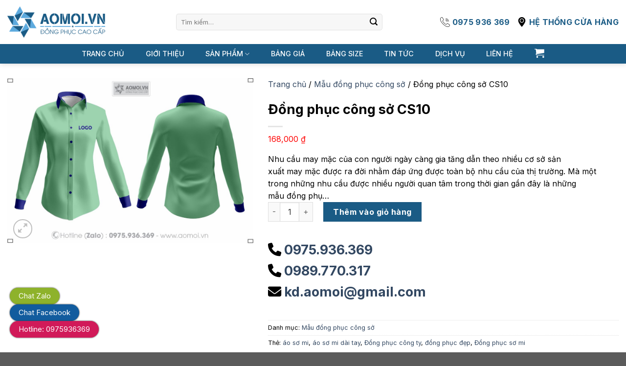

--- FILE ---
content_type: text/html; charset=UTF-8
request_url: https://aomoi.vn/mau-dong-phuc-so-mi-dai-tay-09/
body_size: 33984
content:
<!DOCTYPE html>
<html lang="vi" prefix="og: https://ogp.me/ns#" class="loading-site no-js">
<head>
	<meta charset="UTF-8" />
	<link rel="profile" href="http://gmpg.org/xfn/11" />
	<link rel="pingback" href="https://aomoi.vn/xmlrpc.php" />

	<script>(function(html){html.className = html.className.replace(/\bno-js\b/,'js')})(document.documentElement);</script>
	<style>img:is([sizes="auto" i], [sizes^="auto," i]) { contain-intrinsic-size: 3000px 1500px }</style>
	<meta name="viewport" content="width=device-width, initial-scale=1" />
<!-- Tối ưu hóa công cụ tìm kiếm bởi Rank Math - https://rankmath.com/ -->
<title>Đồng phục công sở CS10 - Xưởng may Áo Mới | Mẫu áo đồng phục công ty đẹp - In áo đồng phục</title>
<meta name="description" content="Nhu cầu may mặc của con người ngày càng gia tăng dẫn theo nhiều cơ sở sản xuất may mặc được ra đời nhằm đáp ứng được toàn bộ nhu cầu của thị trường. Mà một trong những nhu cầu được nhiều người quan tâm trong thời gian gần đây là những mẫu đồng phụ..."/>
<meta name="robots" content="follow, index, max-snippet:-1, max-video-preview:-1, max-image-preview:large"/>
<link rel="canonical" href="https://aomoi.vn/mau-dong-phuc-so-mi-dai-tay-09/" />
<meta property="og:locale" content="vi_VN" />
<meta property="og:type" content="product" />
<meta property="og:title" content="Đồng phục công sở CS10 - Xưởng may Áo Mới | Mẫu áo đồng phục công ty đẹp - In áo đồng phục" />
<meta property="og:description" content="Nhu cầu may mặc của con người ngày càng gia tăng dẫn theo nhiều cơ sở sản xuất may mặc được ra đời nhằm đáp ứng được toàn bộ nhu cầu của thị trường. Mà một trong những nhu cầu được nhiều người quan tâm trong thời gian gần đây là những mẫu đồng phụ..." />
<meta property="og:url" content="https://aomoi.vn/mau-dong-phuc-so-mi-dai-tay-09/" />
<meta property="og:site_name" content="Xưởng may Áo Mới | Mẫu áo đồng phục công ty đẹp - In áo đồng phục" />
<meta property="og:updated_time" content="2025-06-10T05:22:16+00:00" />
<meta property="og:image" content="https://aomoi.vn/wp-content/uploads/2025/06/Dong-phuc-cong-so-CS10.jpg" />
<meta property="og:image:secure_url" content="https://aomoi.vn/wp-content/uploads/2025/06/Dong-phuc-cong-so-CS10.jpg" />
<meta property="og:image:width" content="1200" />
<meta property="og:image:height" content="803" />
<meta property="og:image:alt" content="Đồng phục công sở CS10" />
<meta property="og:image:type" content="image/jpeg" />
<meta property="product:price:amount" content="168000" />
<meta property="product:price:currency" content="VND" />
<meta property="product:availability" content="instock" />
<meta name="twitter:card" content="summary_large_image" />
<meta name="twitter:title" content="Đồng phục công sở CS10 - Xưởng may Áo Mới | Mẫu áo đồng phục công ty đẹp - In áo đồng phục" />
<meta name="twitter:description" content="Nhu cầu may mặc của con người ngày càng gia tăng dẫn theo nhiều cơ sở sản xuất may mặc được ra đời nhằm đáp ứng được toàn bộ nhu cầu của thị trường. Mà một trong những nhu cầu được nhiều người quan tâm trong thời gian gần đây là những mẫu đồng phụ..." />
<meta name="twitter:image" content="https://aomoi.vn/wp-content/uploads/2025/06/Dong-phuc-cong-so-CS10.jpg" />
<meta name="twitter:label1" content="Giá" />
<meta name="twitter:data1" content="168,000&nbsp;&#8363;" />
<meta name="twitter:label2" content="Tình trạng sẵn có" />
<meta name="twitter:data2" content="Còn hàng" />
<script type="application/ld+json" class="rank-math-schema">{"@context":"https://schema.org","@graph":[{"@type":"Organization","@id":"https://aomoi.vn/#organization","name":"X\u01b0\u1edfng may \u00c1o M\u1edbi | M\u1eabu \u00e1o \u0111\u1ed3ng ph\u1ee5c c\u00f4ng ty \u0111\u1eb9p - In \u00e1o \u0111\u1ed3ng ph\u1ee5c"},{"@type":"WebSite","@id":"https://aomoi.vn/#website","url":"https://aomoi.vn","name":"X\u01b0\u1edfng may \u00c1o M\u1edbi | M\u1eabu \u00e1o \u0111\u1ed3ng ph\u1ee5c c\u00f4ng ty \u0111\u1eb9p - In \u00e1o \u0111\u1ed3ng ph\u1ee5c","publisher":{"@id":"https://aomoi.vn/#organization"},"inLanguage":"vi"},{"@type":"ImageObject","@id":"https://aomoi.vn/wp-content/uploads/2025/06/Dong-phuc-cong-so-CS10.jpg","url":"https://aomoi.vn/wp-content/uploads/2025/06/Dong-phuc-cong-so-CS10.jpg","width":"1200","height":"803","inLanguage":"vi"},{"@type":"BreadcrumbList","@id":"https://aomoi.vn/mau-dong-phuc-so-mi-dai-tay-09/#breadcrumb","itemListElement":[{"@type":"ListItem","position":"1","item":{"@id":"https://aomoi.vn","name":"Trang ch\u1ee7"}},{"@type":"ListItem","position":"2","item":{"@id":"https://aomoi.vn/mau-dong-phuc-cong-so/","name":"M\u1eabu \u0111\u1ed3ng ph\u1ee5c c\u00f4ng s\u1edf"}},{"@type":"ListItem","position":"3","item":{"@id":"https://aomoi.vn/mau-dong-phuc-so-mi-dai-tay-09/","name":"\u0110\u1ed3ng ph\u1ee5c c\u00f4ng s\u1edf CS10"}}]},{"@type":"ItemPage","@id":"https://aomoi.vn/mau-dong-phuc-so-mi-dai-tay-09/#webpage","url":"https://aomoi.vn/mau-dong-phuc-so-mi-dai-tay-09/","name":"\u0110\u1ed3ng ph\u1ee5c c\u00f4ng s\u1edf CS10 - X\u01b0\u1edfng may \u00c1o M\u1edbi | M\u1eabu \u00e1o \u0111\u1ed3ng ph\u1ee5c c\u00f4ng ty \u0111\u1eb9p - In \u00e1o \u0111\u1ed3ng ph\u1ee5c","datePublished":"2023-09-23T08:55:05+00:00","dateModified":"2025-06-10T05:22:16+00:00","isPartOf":{"@id":"https://aomoi.vn/#website"},"primaryImageOfPage":{"@id":"https://aomoi.vn/wp-content/uploads/2025/06/Dong-phuc-cong-so-CS10.jpg"},"inLanguage":"vi","breadcrumb":{"@id":"https://aomoi.vn/mau-dong-phuc-so-mi-dai-tay-09/#breadcrumb"}},{"@type":"Product","name":"\u0110\u1ed3ng ph\u1ee5c c\u00f4ng s\u1edf CS10 - X\u01b0\u1edfng may \u00c1o M\u1edbi | M\u1eabu \u00e1o \u0111\u1ed3ng ph\u1ee5c c\u00f4ng ty \u0111\u1eb9p - In \u00e1o \u0111\u1ed3ng ph\u1ee5c","description":"Nhu c\u1ea7u may m\u1eb7c c\u1ee7a con ng\u01b0\u1eddi ng\u00e0y c\u00e0ng gia t\u0103ng d\u1eabn theo nhi\u1ec1u c\u01a1 s\u1edf s\u1ea3n xu\u1ea5t may m\u1eb7c \u0111\u01b0\u1ee3c ra \u0111\u1eddi nh\u1eb1m \u0111\u00e1p \u1ee9ng \u0111\u01b0\u1ee3c to\u00e0n b\u1ed9 nhu c\u1ea7u c\u1ee7a th\u1ecb tr\u01b0\u1eddng. M\u00e0 m\u1ed9t trong nh\u1eefng nhu c\u1ea7u \u0111\u01b0\u1ee3c nhi\u1ec1u ng\u01b0\u1eddi quan t\u00e2m trong th\u1eddi gian g\u1ea7n \u0111\u00e2y l\u00e0 nh\u1eefng m\u1eabu \u0111\u1ed3ng ph\u1ee5...","category":"M\u1eabu \u0111\u1ed3ng ph\u1ee5c c\u00f4ng s\u1edf","mainEntityOfPage":{"@id":"https://aomoi.vn/mau-dong-phuc-so-mi-dai-tay-09/#webpage"},"image":[{"@type":"ImageObject","url":"https://aomoi.vn/wp-content/uploads/2025/06/Dong-phuc-cong-so-CS10.jpg","height":"803","width":"1200"}],"offers":{"@type":"Offer","price":"168000","priceCurrency":"VND","priceValidUntil":"2027-12-31","availability":"http://schema.org/InStock","itemCondition":"NewCondition","url":"https://aomoi.vn/mau-dong-phuc-so-mi-dai-tay-09/","seller":{"@type":"Organization","@id":"https://aomoi.vn/","name":"X\u01b0\u1edfng may \u00c1o M\u1edbi | M\u1eabu \u00e1o \u0111\u1ed3ng ph\u1ee5c c\u00f4ng ty \u0111\u1eb9p - In \u00e1o \u0111\u1ed3ng ph\u1ee5c","url":"https://aomoi.vn","logo":""}},"@id":"https://aomoi.vn/mau-dong-phuc-so-mi-dai-tay-09/#richSnippet"}]}</script>
<!-- /Plugin SEO WordPress Rank Math -->

<link rel='dns-prefetch' href='//www.googletagmanager.com' />
<link rel='dns-prefetch' href='//cdn.jsdelivr.net' />
<link rel='dns-prefetch' href='//use.fontawesome.com' />
<link rel='dns-prefetch' href='//fonts.googleapis.com' />
<link href='https://fonts.gstatic.com' crossorigin rel='preconnect' />
<link rel='prefetch' href='https://aomoi.vn/wp-content/themes/flatsome/assets/js/flatsome.js?ver=89ac940c4841291ea8d6' />
<link rel='prefetch' href='https://aomoi.vn/wp-content/themes/flatsome/assets/js/chunk.slider.js?ver=3.17.6' />
<link rel='prefetch' href='https://aomoi.vn/wp-content/themes/flatsome/assets/js/chunk.popups.js?ver=3.17.6' />
<link rel='prefetch' href='https://aomoi.vn/wp-content/themes/flatsome/assets/js/chunk.tooltips.js?ver=3.17.6' />
<link rel='prefetch' href='https://aomoi.vn/wp-content/themes/flatsome/assets/js/woocommerce.js?ver=1a392523165907adee6a' />
<link rel="alternate" type="application/rss+xml" title="Dòng thông tin Xưởng may Áo Mới | Mẫu áo đồng phục công ty đẹp - In áo đồng phục &raquo;" href="https://aomoi.vn/feed/" />
<link rel="alternate" type="application/rss+xml" title="Xưởng may Áo Mới | Mẫu áo đồng phục công ty đẹp - In áo đồng phục &raquo; Dòng bình luận" href="https://aomoi.vn/comments/feed/" />
<script type="text/javascript">
/* <![CDATA[ */
window._wpemojiSettings = {"baseUrl":"https:\/\/s.w.org\/images\/core\/emoji\/16.0.1\/72x72\/","ext":".png","svgUrl":"https:\/\/s.w.org\/images\/core\/emoji\/16.0.1\/svg\/","svgExt":".svg","source":{"concatemoji":"https:\/\/aomoi.vn\/wp-includes\/js\/wp-emoji-release.min.js?ver=6.8.3"}};
/*! This file is auto-generated */
!function(s,n){var o,i,e;function c(e){try{var t={supportTests:e,timestamp:(new Date).valueOf()};sessionStorage.setItem(o,JSON.stringify(t))}catch(e){}}function p(e,t,n){e.clearRect(0,0,e.canvas.width,e.canvas.height),e.fillText(t,0,0);var t=new Uint32Array(e.getImageData(0,0,e.canvas.width,e.canvas.height).data),a=(e.clearRect(0,0,e.canvas.width,e.canvas.height),e.fillText(n,0,0),new Uint32Array(e.getImageData(0,0,e.canvas.width,e.canvas.height).data));return t.every(function(e,t){return e===a[t]})}function u(e,t){e.clearRect(0,0,e.canvas.width,e.canvas.height),e.fillText(t,0,0);for(var n=e.getImageData(16,16,1,1),a=0;a<n.data.length;a++)if(0!==n.data[a])return!1;return!0}function f(e,t,n,a){switch(t){case"flag":return n(e,"\ud83c\udff3\ufe0f\u200d\u26a7\ufe0f","\ud83c\udff3\ufe0f\u200b\u26a7\ufe0f")?!1:!n(e,"\ud83c\udde8\ud83c\uddf6","\ud83c\udde8\u200b\ud83c\uddf6")&&!n(e,"\ud83c\udff4\udb40\udc67\udb40\udc62\udb40\udc65\udb40\udc6e\udb40\udc67\udb40\udc7f","\ud83c\udff4\u200b\udb40\udc67\u200b\udb40\udc62\u200b\udb40\udc65\u200b\udb40\udc6e\u200b\udb40\udc67\u200b\udb40\udc7f");case"emoji":return!a(e,"\ud83e\udedf")}return!1}function g(e,t,n,a){var r="undefined"!=typeof WorkerGlobalScope&&self instanceof WorkerGlobalScope?new OffscreenCanvas(300,150):s.createElement("canvas"),o=r.getContext("2d",{willReadFrequently:!0}),i=(o.textBaseline="top",o.font="600 32px Arial",{});return e.forEach(function(e){i[e]=t(o,e,n,a)}),i}function t(e){var t=s.createElement("script");t.src=e,t.defer=!0,s.head.appendChild(t)}"undefined"!=typeof Promise&&(o="wpEmojiSettingsSupports",i=["flag","emoji"],n.supports={everything:!0,everythingExceptFlag:!0},e=new Promise(function(e){s.addEventListener("DOMContentLoaded",e,{once:!0})}),new Promise(function(t){var n=function(){try{var e=JSON.parse(sessionStorage.getItem(o));if("object"==typeof e&&"number"==typeof e.timestamp&&(new Date).valueOf()<e.timestamp+604800&&"object"==typeof e.supportTests)return e.supportTests}catch(e){}return null}();if(!n){if("undefined"!=typeof Worker&&"undefined"!=typeof OffscreenCanvas&&"undefined"!=typeof URL&&URL.createObjectURL&&"undefined"!=typeof Blob)try{var e="postMessage("+g.toString()+"("+[JSON.stringify(i),f.toString(),p.toString(),u.toString()].join(",")+"));",a=new Blob([e],{type:"text/javascript"}),r=new Worker(URL.createObjectURL(a),{name:"wpTestEmojiSupports"});return void(r.onmessage=function(e){c(n=e.data),r.terminate(),t(n)})}catch(e){}c(n=g(i,f,p,u))}t(n)}).then(function(e){for(var t in e)n.supports[t]=e[t],n.supports.everything=n.supports.everything&&n.supports[t],"flag"!==t&&(n.supports.everythingExceptFlag=n.supports.everythingExceptFlag&&n.supports[t]);n.supports.everythingExceptFlag=n.supports.everythingExceptFlag&&!n.supports.flag,n.DOMReady=!1,n.readyCallback=function(){n.DOMReady=!0}}).then(function(){return e}).then(function(){var e;n.supports.everything||(n.readyCallback(),(e=n.source||{}).concatemoji?t(e.concatemoji):e.wpemoji&&e.twemoji&&(t(e.twemoji),t(e.wpemoji)))}))}((window,document),window._wpemojiSettings);
/* ]]> */
</script>
<style id='wp-emoji-styles-inline-css' type='text/css'>

	img.wp-smiley, img.emoji {
		display: inline !important;
		border: none !important;
		box-shadow: none !important;
		height: 1em !important;
		width: 1em !important;
		margin: 0 0.07em !important;
		vertical-align: -0.1em !important;
		background: none !important;
		padding: 0 !important;
	}
</style>
<style id='wp-block-library-inline-css' type='text/css'>
:root{--wp-admin-theme-color:#007cba;--wp-admin-theme-color--rgb:0,124,186;--wp-admin-theme-color-darker-10:#006ba1;--wp-admin-theme-color-darker-10--rgb:0,107,161;--wp-admin-theme-color-darker-20:#005a87;--wp-admin-theme-color-darker-20--rgb:0,90,135;--wp-admin-border-width-focus:2px;--wp-block-synced-color:#7a00df;--wp-block-synced-color--rgb:122,0,223;--wp-bound-block-color:var(--wp-block-synced-color)}@media (min-resolution:192dpi){:root{--wp-admin-border-width-focus:1.5px}}.wp-element-button{cursor:pointer}:root{--wp--preset--font-size--normal:16px;--wp--preset--font-size--huge:42px}:root .has-very-light-gray-background-color{background-color:#eee}:root .has-very-dark-gray-background-color{background-color:#313131}:root .has-very-light-gray-color{color:#eee}:root .has-very-dark-gray-color{color:#313131}:root .has-vivid-green-cyan-to-vivid-cyan-blue-gradient-background{background:linear-gradient(135deg,#00d084,#0693e3)}:root .has-purple-crush-gradient-background{background:linear-gradient(135deg,#34e2e4,#4721fb 50%,#ab1dfe)}:root .has-hazy-dawn-gradient-background{background:linear-gradient(135deg,#faaca8,#dad0ec)}:root .has-subdued-olive-gradient-background{background:linear-gradient(135deg,#fafae1,#67a671)}:root .has-atomic-cream-gradient-background{background:linear-gradient(135deg,#fdd79a,#004a59)}:root .has-nightshade-gradient-background{background:linear-gradient(135deg,#330968,#31cdcf)}:root .has-midnight-gradient-background{background:linear-gradient(135deg,#020381,#2874fc)}.has-regular-font-size{font-size:1em}.has-larger-font-size{font-size:2.625em}.has-normal-font-size{font-size:var(--wp--preset--font-size--normal)}.has-huge-font-size{font-size:var(--wp--preset--font-size--huge)}.has-text-align-center{text-align:center}.has-text-align-left{text-align:left}.has-text-align-right{text-align:right}#end-resizable-editor-section{display:none}.aligncenter{clear:both}.items-justified-left{justify-content:flex-start}.items-justified-center{justify-content:center}.items-justified-right{justify-content:flex-end}.items-justified-space-between{justify-content:space-between}.screen-reader-text{border:0;clip-path:inset(50%);height:1px;margin:-1px;overflow:hidden;padding:0;position:absolute;width:1px;word-wrap:normal!important}.screen-reader-text:focus{background-color:#ddd;clip-path:none;color:#444;display:block;font-size:1em;height:auto;left:5px;line-height:normal;padding:15px 23px 14px;text-decoration:none;top:5px;width:auto;z-index:100000}html :where(.has-border-color){border-style:solid}html :where([style*=border-top-color]){border-top-style:solid}html :where([style*=border-right-color]){border-right-style:solid}html :where([style*=border-bottom-color]){border-bottom-style:solid}html :where([style*=border-left-color]){border-left-style:solid}html :where([style*=border-width]){border-style:solid}html :where([style*=border-top-width]){border-top-style:solid}html :where([style*=border-right-width]){border-right-style:solid}html :where([style*=border-bottom-width]){border-bottom-style:solid}html :where([style*=border-left-width]){border-left-style:solid}html :where(img[class*=wp-image-]){height:auto;max-width:100%}:where(figure){margin:0 0 1em}html :where(.is-position-sticky){--wp-admin--admin-bar--position-offset:var(--wp-admin--admin-bar--height,0px)}@media screen and (max-width:600px){html :where(.is-position-sticky){--wp-admin--admin-bar--position-offset:0px}}
</style>
<style id='classic-theme-styles-inline-css' type='text/css'>
/*! This file is auto-generated */
.wp-block-button__link{color:#fff;background-color:#32373c;border-radius:9999px;box-shadow:none;text-decoration:none;padding:calc(.667em + 2px) calc(1.333em + 2px);font-size:1.125em}.wp-block-file__button{background:#32373c;color:#fff;text-decoration:none}
</style>
<style id='font-awesome-svg-styles-default-inline-css' type='text/css'>
.svg-inline--fa {
  display: inline-block;
  height: 1em;
  overflow: visible;
  vertical-align: -.125em;
}
</style>
<link rel='stylesheet' id='font-awesome-svg-styles-css' href='https://aomoi.vn/wp-content/uploads/font-awesome/v6.7.2/css/svg-with-js.css' type='text/css' media='all' />
<style id='font-awesome-svg-styles-inline-css' type='text/css'>
   .wp-block-font-awesome-icon svg::before,
   .wp-rich-text-font-awesome-icon svg::before {content: unset;}
</style>
<link rel='stylesheet' id='contact-form-7-css' href='https://aomoi.vn/wp-content/plugins/contact-form-7/includes/css/styles.css?ver=6.1.4' type='text/css' media='all' />
<link rel='stylesheet' id='photoswipe-css' href='https://aomoi.vn/wp-content/plugins/woocommerce/assets/css/photoswipe/photoswipe.min.css?ver=10.4.3' type='text/css' media='all' />
<link rel='stylesheet' id='photoswipe-default-skin-css' href='https://aomoi.vn/wp-content/plugins/woocommerce/assets/css/photoswipe/default-skin/default-skin.min.css?ver=10.4.3' type='text/css' media='all' />
<style id='woocommerce-inline-inline-css' type='text/css'>
.woocommerce form .form-row .required { visibility: visible; }
</style>
<link rel='stylesheet' id='font-awesome-official-css' href='https://use.fontawesome.com/releases/v6.7.2/css/all.css' type='text/css' media='all' integrity="sha384-nRgPTkuX86pH8yjPJUAFuASXQSSl2/bBUiNV47vSYpKFxHJhbcrGnmlYpYJMeD7a" crossorigin="anonymous" />
<link rel='stylesheet' id='flatsome-main-css' href='https://aomoi.vn/wp-content/themes/flatsome/assets/css/flatsome.css?ver=3.17.6' type='text/css' media='all' />
<style id='flatsome-main-inline-css' type='text/css'>
@font-face {
				font-family: "fl-icons";
				font-display: block;
				src: url(https://aomoi.vn/wp-content/themes/flatsome/assets/css/icons/fl-icons.eot?v=3.17.6);
				src:
					url(https://aomoi.vn/wp-content/themes/flatsome/assets/css/icons/fl-icons.eot#iefix?v=3.17.6) format("embedded-opentype"),
					url(https://aomoi.vn/wp-content/themes/flatsome/assets/css/icons/fl-icons.woff2?v=3.17.6) format("woff2"),
					url(https://aomoi.vn/wp-content/themes/flatsome/assets/css/icons/fl-icons.ttf?v=3.17.6) format("truetype"),
					url(https://aomoi.vn/wp-content/themes/flatsome/assets/css/icons/fl-icons.woff?v=3.17.6) format("woff"),
					url(https://aomoi.vn/wp-content/themes/flatsome/assets/css/icons/fl-icons.svg?v=3.17.6#fl-icons) format("svg");
			}
</style>
<link rel='stylesheet' id='flatsome-shop-css' href='https://aomoi.vn/wp-content/themes/flatsome/assets/css/flatsome-shop.css?ver=3.17.6' type='text/css' media='all' />
<link rel='stylesheet' id='flatsome-style-css' href='https://aomoi.vn/wp-content/themes/flatsome-child/style.css?ver=3.0' type='text/css' media='all' />
<link rel='stylesheet' id='flatsome-googlefonts-css' href='//fonts.googleapis.com/css?family=Inter%3Aregular%2C700%2Cregular%2C500%7CDancing+Script%3Aregular%2Cregular&#038;display=swap&#038;ver=3.9' type='text/css' media='all' />
<link rel='stylesheet' id='font-awesome-official-v4shim-css' href='https://use.fontawesome.com/releases/v6.7.2/css/v4-shims.css' type='text/css' media='all' integrity="sha384-npPMK6zwqNmU3qyCCxEcWJkLBNYxEFM1nGgSoAWuCCXqVVz0cvwKEMfyTNkOxM2N" crossorigin="anonymous" />
<script type="text/javascript" src="https://aomoi.vn/wp-content/plugins/woocommerce/assets/js/photoswipe/photoswipe.min.js?ver=4.1.1-wc.10.4.3" id="wc-photoswipe-js" defer="defer" data-wp-strategy="defer"></script>
<script type="text/javascript" src="https://aomoi.vn/wp-content/plugins/woocommerce/assets/js/photoswipe/photoswipe-ui-default.min.js?ver=4.1.1-wc.10.4.3" id="wc-photoswipe-ui-default-js" defer="defer" data-wp-strategy="defer"></script>
<script type="text/javascript" src="https://aomoi.vn/wp-includes/js/jquery/jquery.min.js?ver=3.7.1" id="jquery-core-js"></script>
<script type="text/javascript" src="https://aomoi.vn/wp-includes/js/jquery/jquery-migrate.min.js?ver=3.4.1" id="jquery-migrate-js"></script>
<script type="text/javascript" id="wc-single-product-js-extra">
/* <![CDATA[ */
var wc_single_product_params = {"i18n_required_rating_text":"Vui l\u00f2ng ch\u1ecdn m\u1ed9t m\u1ee9c \u0111\u00e1nh gi\u00e1","i18n_rating_options":["1 tr\u00ean 5 sao","2 tr\u00ean 5 sao","3 tr\u00ean 5 sao","4 tr\u00ean 5 sao","5 tr\u00ean 5 sao"],"i18n_product_gallery_trigger_text":"Xem th\u01b0 vi\u1ec7n \u1ea3nh to\u00e0n m\u00e0n h\u00ecnh","review_rating_required":"yes","flexslider":{"rtl":false,"animation":"slide","smoothHeight":true,"directionNav":false,"controlNav":"thumbnails","slideshow":false,"animationSpeed":500,"animationLoop":false,"allowOneSlide":false},"zoom_enabled":"","zoom_options":[],"photoswipe_enabled":"1","photoswipe_options":{"shareEl":false,"closeOnScroll":false,"history":false,"hideAnimationDuration":0,"showAnimationDuration":0},"flexslider_enabled":""};
/* ]]> */
</script>
<script type="text/javascript" src="https://aomoi.vn/wp-content/plugins/woocommerce/assets/js/frontend/single-product.min.js?ver=10.4.3" id="wc-single-product-js" defer="defer" data-wp-strategy="defer"></script>
<script type="text/javascript" src="https://aomoi.vn/wp-content/plugins/woocommerce/assets/js/jquery-blockui/jquery.blockUI.min.js?ver=2.7.0-wc.10.4.3" id="wc-jquery-blockui-js" data-wp-strategy="defer"></script>
<script type="text/javascript" src="https://aomoi.vn/wp-content/plugins/woocommerce/assets/js/js-cookie/js.cookie.min.js?ver=2.1.4-wc.10.4.3" id="wc-js-cookie-js" data-wp-strategy="defer"></script>

<!-- Đoạn mã Google tag (gtag.js) được thêm bởi Site Kit -->

<!-- Đoạn mã Google Analytics được thêm bởi Site Kit -->
<script type="text/javascript" src="https://www.googletagmanager.com/gtag/js?id=GT-PJSVXX5" id="google_gtagjs-js" async></script>
<script type="text/javascript" id="google_gtagjs-js-after">
/* <![CDATA[ */
window.dataLayer = window.dataLayer || [];function gtag(){dataLayer.push(arguments);}
gtag("set","linker",{"domains":["aomoi.vn"]});
gtag("js", new Date());
gtag("set", "developer_id.dZTNiMT", true);
gtag("config", "GT-PJSVXX5");
/* ]]> */
</script>

<!-- Kết thúc đoạn mã Google tag (gtag.js) được thêm bởi Site Kit -->
<link rel="https://api.w.org/" href="https://aomoi.vn/wp-json/" /><link rel="alternate" title="JSON" type="application/json" href="https://aomoi.vn/wp-json/wp/v2/product/3033" /><link rel="EditURI" type="application/rsd+xml" title="RSD" href="https://aomoi.vn/xmlrpc.php?rsd" />
<meta name="generator" content="WordPress 6.8.3" />
<link rel='shortlink' href='https://aomoi.vn/?p=3033' />
<link rel="alternate" title="oNhúng (JSON)" type="application/json+oembed" href="https://aomoi.vn/wp-json/oembed/1.0/embed?url=https%3A%2F%2Faomoi.vn%2Fmau-dong-phuc-so-mi-dai-tay-09%2F" />
<link rel="alternate" title="oNhúng (XML)" type="text/xml+oembed" href="https://aomoi.vn/wp-json/oembed/1.0/embed?url=https%3A%2F%2Faomoi.vn%2Fmau-dong-phuc-so-mi-dai-tay-09%2F&#038;format=xml" />
<meta name="generator" content="Site Kit by Google 1.156.0" /><style>.bg{opacity: 0; transition: opacity 1s; -webkit-transition: opacity 1s;} .bg-loaded{opacity: 1;}</style><div id="fb-root"></div>
<script async defer crossorigin="anonymous" src="https://connect.facebook.net/vi_VN/sdk.js#xfbml=1&version=v18.0&appId=674928686537758&autoLogAppEvents=1" nonce="5W0jGCpQ"></script>

<!-- Google tag (gtag.js) -->
<script async src="https://www.googletagmanager.com/gtag/js?id=AW-16510296557">
</script>
<script>
  window.dataLayer = window.dataLayer || [];
  function gtag(){dataLayer.push(arguments);}
  gtag('js', new Date());

  gtag('config', 'AW-16510296557');
</script>

<meta name="google-site-verification" content="XTLfLQNVqpc7Mt0jvf1ZstHc7A3XcnGSDR8g1XmCQTs" />
<meta name="google-site-verification" content="EmGCiQrKyLbiK6rAIyBWUopjdeoO5HEFouJRDlUvFw4" />

<!-- Google Tag Manager -->
<script>(function(w,d,s,l,i){w[l]=w[l]||[];w[l].push({'gtm.start':
new Date().getTime(),event:'gtm.js'});var f=d.getElementsByTagName(s)[0],
j=d.createElement(s),dl=l!='dataLayer'?'&l='+l:'';j.async=true;j.src=
'https://www.googletagmanager.com/gtm.js?id='+i+dl;f.parentNode.insertBefore(j,f);
})(window,document,'script','dataLayer','GTM-NW7MQW5H');</script>
<!-- End Google Tag Manager -->
	<noscript><style>.woocommerce-product-gallery{ opacity: 1 !important; }</style></noscript>
	<link rel="icon" href="https://aomoi.vn/wp-content/uploads/2023/09/cropped-LOGO-2-32x32.png" sizes="32x32" />
<link rel="icon" href="https://aomoi.vn/wp-content/uploads/2023/09/cropped-LOGO-2-192x192.png" sizes="192x192" />
<link rel="apple-touch-icon" href="https://aomoi.vn/wp-content/uploads/2023/09/cropped-LOGO-2-180x180.png" />
<meta name="msapplication-TileImage" content="https://aomoi.vn/wp-content/uploads/2023/09/cropped-LOGO-2-270x270.png" />
<style id="custom-css" type="text/css">:root {--primary-color: #1a5b85;}.container-width, .full-width .ubermenu-nav, .container, .row{max-width: 1320px}.row.row-collapse{max-width: 1290px}.row.row-small{max-width: 1312.5px}.row.row-large{max-width: 1350px}.header-main{height: 90px}#logo img{max-height: 90px}#logo{width:200px;}.header-bottom{min-height: 40px}.header-top{min-height: 30px}.transparent .header-main{height: 90px}.transparent #logo img{max-height: 90px}.has-transparent + .page-title:first-of-type,.has-transparent + #main > .page-title,.has-transparent + #main > div > .page-title,.has-transparent + #main .page-header-wrapper:first-of-type .page-title{padding-top: 140px;}.header.show-on-scroll,.stuck .header-main{height:70px!important}.stuck #logo img{max-height: 70px!important}.search-form{ width: 65%;}.header-bg-color {background-color: #ffffff}.header-bottom {background-color: #1a5b85}.header-main .nav > li > a{line-height: 16px }.header-bottom-nav > li > a{line-height: 40px }@media (max-width: 549px) {.header-main{height: 70px}#logo img{max-height: 70px}}/* Color */.accordion-title.active, .has-icon-bg .icon .icon-inner,.logo a, .primary.is-underline, .primary.is-link, .badge-outline .badge-inner, .nav-outline > li.active> a,.nav-outline >li.active > a, .cart-icon strong,[data-color='primary'], .is-outline.primary{color: #1a5b85;}/* Color !important */[data-text-color="primary"]{color: #1a5b85!important;}/* Background Color */[data-text-bg="primary"]{background-color: #1a5b85;}/* Background */.scroll-to-bullets a,.featured-title, .label-new.menu-item > a:after, .nav-pagination > li > .current,.nav-pagination > li > span:hover,.nav-pagination > li > a:hover,.has-hover:hover .badge-outline .badge-inner,button[type="submit"], .button.wc-forward:not(.checkout):not(.checkout-button), .button.submit-button, .button.primary:not(.is-outline),.featured-table .title,.is-outline:hover, .has-icon:hover .icon-label,.nav-dropdown-bold .nav-column li > a:hover, .nav-dropdown.nav-dropdown-bold > li > a:hover, .nav-dropdown-bold.dark .nav-column li > a:hover, .nav-dropdown.nav-dropdown-bold.dark > li > a:hover, .header-vertical-menu__opener ,.is-outline:hover, .tagcloud a:hover,.grid-tools a, input[type='submit']:not(.is-form), .box-badge:hover .box-text, input.button.alt,.nav-box > li > a:hover,.nav-box > li.active > a,.nav-pills > li.active > a ,.current-dropdown .cart-icon strong, .cart-icon:hover strong, .nav-line-bottom > li > a:before, .nav-line-grow > li > a:before, .nav-line > li > a:before,.banner, .header-top, .slider-nav-circle .flickity-prev-next-button:hover svg, .slider-nav-circle .flickity-prev-next-button:hover .arrow, .primary.is-outline:hover, .button.primary:not(.is-outline), input[type='submit'].primary, input[type='submit'].primary, input[type='reset'].button, input[type='button'].primary, .badge-inner{background-color: #1a5b85;}/* Border */.nav-vertical.nav-tabs > li.active > a,.scroll-to-bullets a.active,.nav-pagination > li > .current,.nav-pagination > li > span:hover,.nav-pagination > li > a:hover,.has-hover:hover .badge-outline .badge-inner,.accordion-title.active,.featured-table,.is-outline:hover, .tagcloud a:hover,blockquote, .has-border, .cart-icon strong:after,.cart-icon strong,.blockUI:before, .processing:before,.loading-spin, .slider-nav-circle .flickity-prev-next-button:hover svg, .slider-nav-circle .flickity-prev-next-button:hover .arrow, .primary.is-outline:hover{border-color: #1a5b85}.nav-tabs > li.active > a{border-top-color: #1a5b85}.widget_shopping_cart_content .blockUI.blockOverlay:before { border-left-color: #1a5b85 }.woocommerce-checkout-review-order .blockUI.blockOverlay:before { border-left-color: #1a5b85 }/* Fill */.slider .flickity-prev-next-button:hover svg,.slider .flickity-prev-next-button:hover .arrow{fill: #1a5b85;}/* Focus */.primary:focus-visible, .submit-button:focus-visible, button[type="submit"]:focus-visible { outline-color: #1a5b85!important; }/* Background Color */[data-icon-label]:after, .secondary.is-underline:hover,.secondary.is-outline:hover,.icon-label,.button.secondary:not(.is-outline),.button.alt:not(.is-outline), .badge-inner.on-sale, .button.checkout, .single_add_to_cart_button, .current .breadcrumb-step{ background-color:#1a5b85; }[data-text-bg="secondary"]{background-color: #1a5b85;}/* Color */.secondary.is-underline,.secondary.is-link, .secondary.is-outline,.stars a.active, .star-rating:before, .woocommerce-page .star-rating:before,.star-rating span:before, .color-secondary{color: #1a5b85}/* Color !important */[data-text-color="secondary"]{color: #1a5b85!important;}/* Border */.secondary.is-outline:hover{border-color:#1a5b85}/* Focus */.secondary:focus-visible, .alt:focus-visible { outline-color: #1a5b85!important; }body{color: #000000}h1,h2,h3,h4,h5,h6,.heading-font{color: #000000;}@media screen and (max-width: 549px){body{font-size: 100%;}}body{font-family: Inter, sans-serif;}body {font-weight: 400;font-style: normal;}.nav > li > a {font-family: Inter, sans-serif;}.mobile-sidebar-levels-2 .nav > li > ul > li > a {font-family: Inter, sans-serif;}.nav > li > a,.mobile-sidebar-levels-2 .nav > li > ul > li > a {font-weight: 500;font-style: normal;}h1,h2,h3,h4,h5,h6,.heading-font, .off-canvas-center .nav-sidebar.nav-vertical > li > a{font-family: Inter, sans-serif;}h1,h2,h3,h4,h5,h6,.heading-font,.banner h1,.banner h2 {font-weight: 700;font-style: normal;}.alt-font{font-family: "Dancing Script", sans-serif;}.alt-font {font-weight: 400!important;font-style: normal!important;}.breadcrumbs{text-transform: none;}button,.button{text-transform: none;}.nav > li > a, .links > li > a{text-transform: none;}.section-title span{text-transform: none;}h3.widget-title,span.widget-title{text-transform: none;}.header:not(.transparent) .header-nav-main.nav > li > a {color: #1a5b85;}.header:not(.transparent) .header-bottom-nav.nav > li > a{color: #ffffff;}.header:not(.transparent) .header-bottom-nav.nav > li > a:hover,.header:not(.transparent) .header-bottom-nav.nav > li.active > a,.header:not(.transparent) .header-bottom-nav.nav > li.current > a,.header:not(.transparent) .header-bottom-nav.nav > li > a.active,.header:not(.transparent) .header-bottom-nav.nav > li > a.current{color: #5daade;}.header-bottom-nav.nav-line-bottom > li > a:before,.header-bottom-nav.nav-line-grow > li > a:before,.header-bottom-nav.nav-line > li > a:before,.header-bottom-nav.nav-box > li > a:hover,.header-bottom-nav.nav-box > li.active > a,.header-bottom-nav.nav-pills > li > a:hover,.header-bottom-nav.nav-pills > li.active > a{color:#FFF!important;background-color: #5daade;}a{color: #334862;}a:hover{color: #1a5b85;}.tagcloud a:hover{border-color: #1a5b85;background-color: #1a5b85;}.has-equal-box-heights .box-image {padding-top: 100%;}.shop-page-title.featured-title .title-bg{ background-image: url(https://aomoi.vn/wp-content/uploads/2025/06/Dong-phuc-cong-so-CS10.jpg)!important;}@media screen and (min-width: 550px){.products .box-vertical .box-image{min-width: 300px!important;width: 300px!important;}}.header-main .social-icons,.header-main .cart-icon strong,.header-main .menu-title,.header-main .header-button > .button.is-outline,.header-main .nav > li > a > i:not(.icon-angle-down){color: #1a5b85!important;}.header-main .header-button > .button.is-outline,.header-main .cart-icon strong:after,.header-main .cart-icon strong{border-color: #1a5b85!important;}.header-main .header-button > .button:not(.is-outline){background-color: #1a5b85!important;}.header-main .current-dropdown .cart-icon strong,.header-main .header-button > .button:hover,.header-main .header-button > .button:hover i,.header-main .header-button > .button:hover span{color:#FFF!important;}.header-main .menu-title:hover,.header-main .social-icons a:hover,.header-main .header-button > .button.is-outline:hover,.header-main .nav > li > a:hover > i:not(.icon-angle-down){color: #1a5b85!important;}.header-main .current-dropdown .cart-icon strong,.header-main .header-button > .button:hover{background-color: #1a5b85!important;}.header-main .current-dropdown .cart-icon strong:after,.header-main .current-dropdown .cart-icon strong,.header-main .header-button > .button:hover{border-color: #1a5b85!important;}.page-title-small + main .product-container > .row{padding-top:0;}.nav-vertical-fly-out > li + li {border-top-width: 1px; border-top-style: solid;}.label-new.menu-item > a:after{content:"New";}.label-hot.menu-item > a:after{content:"Hot";}.label-sale.menu-item > a:after{content:"Sale";}.label-popular.menu-item > a:after{content:"Popular";}</style></head>

<body class="wp-singular product-template-default single single-product postid-3033 wp-theme-flatsome wp-child-theme-flatsome-child theme-flatsome woocommerce woocommerce-page woocommerce-no-js header-shadow lightbox nav-dropdown-has-arrow nav-dropdown-has-shadow nav-dropdown-has-border">

<!-- Google Tag Manager (noscript) -->
<noscript><iframe src="https://www.googletagmanager.com/ns.html?id=GTM-NW7MQW5H"
height="0" width="0" style="display:none;visibility:hidden"></iframe></noscript>
<!-- End Google Tag Manager (noscript) -->
<a class="skip-link screen-reader-text" href="#main">Skip to content</a>

<div id="wrapper">

	
	<header id="header" class="header has-sticky sticky-jump">
		<div class="header-wrapper">
			<div id="masthead" class="header-main ">
      <div class="header-inner flex-row container logo-left medium-logo-center" role="navigation">

          <!-- Logo -->
          <div id="logo" class="flex-col logo">
            
<!-- Header logo -->
<a href="https://aomoi.vn/" title="Xưởng may Áo Mới | Mẫu áo đồng phục công ty đẹp &#8211; In áo đồng phục" rel="home">
		<img width="899" height="289" src="https://aomoi.vn/wp-content/uploads/2023/09/LOGO-2.png" class="header_logo header-logo" alt="Xưởng may Áo Mới | Mẫu áo đồng phục công ty đẹp &#8211; In áo đồng phục"/><img  width="899" height="289" src="https://aomoi.vn/wp-content/uploads/2023/09/LOGO-2.png" class="header-logo-dark" alt="Xưởng may Áo Mới | Mẫu áo đồng phục công ty đẹp &#8211; In áo đồng phục"/></a>
          </div>

          <!-- Mobile Left Elements -->
          <div class="flex-col show-for-medium flex-left">
            <ul class="mobile-nav nav nav-left ">
              <li class="nav-icon has-icon">
  		<a href="#" data-open="#main-menu" data-pos="left" data-bg="main-menu-overlay" data-color="" class="is-small" aria-label="Menu" aria-controls="main-menu" aria-expanded="false">

		  <i class="icon-menu" ></i>
		  		</a>
	</li>
            </ul>
          </div>

          <!-- Left Elements -->
          <div class="flex-col hide-for-medium flex-left
            flex-grow">
            <ul class="header-nav header-nav-main nav nav-left  nav-size-large nav-uppercase" >
              <li class="header-search-form search-form html relative has-icon">
	<div class="header-search-form-wrapper">
		<div class="searchform-wrapper ux-search-box relative form-flat is-normal"><form role="search" method="get" class="searchform" action="https://aomoi.vn/">
	<div class="flex-row relative">
						<div class="flex-col flex-grow">
			<label class="screen-reader-text" for="woocommerce-product-search-field-0">Tìm kiếm:</label>
			<input type="search" id="woocommerce-product-search-field-0" class="search-field mb-0" placeholder="Tìm kiếm&hellip;" value="" name="s" />
			<input type="hidden" name="post_type" value="product" />
					</div>
		<div class="flex-col">
			<button type="submit" value="Tìm kiếm" class="ux-search-submit submit-button secondary button  icon mb-0" aria-label="Submit">
				<i class="icon-search" ></i>			</button>
		</div>
	</div>
	<div class="live-search-results text-left z-top"></div>
</form>
</div>	</div>
</li>
            </ul>
          </div>

          <!-- Right Elements -->
          <div class="flex-col hide-for-medium flex-right">
            <ul class="header-nav header-nav-main nav nav-right  nav-size-large nav-uppercase">
              <li id="menu-item-2519" class="menu-item menu-item-type-custom menu-item-object-custom menu-item-2519 menu-item-design-default has-icon-left"><a href="tel:0975936369" class="nav-top-link"><img class="ux-menu-icon" width="20" height="20" src="https://aomoi.vn/wp-content/uploads/2023/09/call.svg" alt="" />0975 936 369</a></li>
<li id="menu-item-2520" class="menu-item menu-item-type-custom menu-item-object-custom menu-item-2520 menu-item-design-default has-icon-left"><a href="#" class="nav-top-link"><img class="ux-menu-icon" width="20" height="20" src="https://aomoi.vn/wp-content/uploads/2023/09/placeholder.svg" alt="" />Hệ thống cửa hàng</a></li>
            </ul>
          </div>

          <!-- Mobile Right Elements -->
          <div class="flex-col show-for-medium flex-right">
            <ul class="mobile-nav nav nav-right ">
              <li class="cart-item has-icon">

      <a href="https://aomoi.vn/gio-hang/" class="header-cart-link off-canvas-toggle nav-top-link is-small" data-open="#cart-popup" data-class="off-canvas-cart" title="Giỏ hàng" data-pos="right">
  
    <i class="icon-shopping-cart"
    data-icon-label="0">
  </i>
  </a>


  <!-- Cart Sidebar Popup -->
  <div id="cart-popup" class="mfp-hide widget_shopping_cart">
  <div class="cart-popup-inner inner-padding">
      <div class="cart-popup-title text-center">
          <h4 class="uppercase">Giỏ hàng</h4>
          <div class="is-divider"></div>
      </div>
      <div class="widget_shopping_cart_content">
          

	<p class="woocommerce-mini-cart__empty-message">Chưa có sản phẩm trong giỏ hàng.</p>


      </div>
             <div class="cart-sidebar-content relative"></div>  </div>
  </div>

</li>
            </ul>
          </div>

      </div>

      </div>
<div id="wide-nav" class="header-bottom wide-nav nav-dark flex-has-center hide-for-medium">
    <div class="flex-row container">

            
                        <div class="flex-col hide-for-medium flex-center">
                <ul class="nav header-nav header-bottom-nav nav-center  nav-box nav-size-medium nav-spacing-large">
                    <li id="menu-item-2635" class="menu-item menu-item-type-post_type menu-item-object-page menu-item-home menu-item-2635 menu-item-design-default"><a href="https://aomoi.vn/" class="nav-top-link">Trang chủ</a></li>
<li id="menu-item-2634" class="menu-item menu-item-type-post_type menu-item-object-page menu-item-2634 menu-item-design-default"><a href="https://aomoi.vn/gioi-thieu/" class="nav-top-link">Giới thiệu</a></li>
<li id="menu-item-2382" class="menu-item menu-item-type-post_type menu-item-object-page menu-item-has-children current_page_parent menu-item-2382 menu-item-design-default has-dropdown"><a href="https://aomoi.vn/cua-hang/" class="nav-top-link" aria-expanded="false" aria-haspopup="menu">Sản phẩm<i class="icon-angle-down" ></i></a>
<ul class="sub-menu nav-dropdown nav-dropdown-default">
	<li id="menu-item-2449" class="menu-item menu-item-type-taxonomy menu-item-object-product_cat menu-item-2449"><a href="https://aomoi.vn/dong-phuc-cong-ty/">Đồng phục công ty</a></li>
	<li id="menu-item-4237" class="menu-item menu-item-type-taxonomy menu-item-object-product_cat menu-item-4237"><a href="https://aomoi.vn/mau-dong-phuc-lop/">Mẫu đồng phục lớp</a></li>
	<li id="menu-item-4238" class="menu-item menu-item-type-taxonomy menu-item-object-product_cat menu-item-4238"><a href="https://aomoi.vn/dong-phuc-di-bien/">Đồng phục đi biển</a></li>
	<li id="menu-item-4239" class="menu-item menu-item-type-taxonomy menu-item-object-product_cat menu-item-4239"><a href="https://aomoi.vn/mau-dong-phuc-mua-dong/">Mẫu đồng phục mùa đông</a></li>
	<li id="menu-item-4240" class="menu-item menu-item-type-taxonomy menu-item-object-product_cat menu-item-4240"><a href="https://aomoi.vn/mau-mu-luoi-trai-dong-phuc/">Mẫu mũ lưỡi trai</a></li>
	<li id="menu-item-4241" class="menu-item menu-item-type-taxonomy menu-item-object-product_cat current-product-ancestor current-menu-parent current-product-parent menu-item-4241 active"><a href="https://aomoi.vn/mau-dong-phuc-cong-so/">Mẫu đồng phục công sở</a></li>
	<li id="menu-item-4243" class="menu-item menu-item-type-taxonomy menu-item-object-product_cat menu-item-4243"><a href="https://aomoi.vn/ao-ni-hoodie/">Hoodies &amp; Áo Nỉ</a></li>
	<li id="menu-item-4244" class="menu-item menu-item-type-taxonomy menu-item-object-product_cat menu-item-4244"><a href="https://aomoi.vn/ao-phong-co-be/">Áo phông cổ bẻ</a></li>
	<li id="menu-item-4245" class="menu-item menu-item-type-taxonomy menu-item-object-product_cat menu-item-4245"><a href="https://aomoi.vn/ao-phong-co-tron/">Áo thun cổ tròn</a></li>
	<li id="menu-item-4242" class="menu-item menu-item-type-taxonomy menu-item-object-product_cat menu-item-4242"><a href="https://aomoi.vn/ao-the-thao/">Áo Thể Thao</a></li>
</ul>
</li>
<li id="menu-item-2443" class="menu-item menu-item-type-post_type menu-item-object-page menu-item-2443 menu-item-design-default"><a href="https://aomoi.vn/bang-gia/" class="nav-top-link">Bảng giá</a></li>
<li id="menu-item-2442" class="menu-item menu-item-type-post_type menu-item-object-page menu-item-2442 menu-item-design-default"><a href="https://aomoi.vn/bang-size/" class="nav-top-link">Bảng size</a></li>
<li id="menu-item-1988" class="menu-item menu-item-type-taxonomy menu-item-object-category menu-item-1988 menu-item-design-default"><a href="https://aomoi.vn/tin-tuc/" class="nav-top-link">Tin tức</a></li>
<li id="menu-item-2640" class="menu-item menu-item-type-post_type menu-item-object-page menu-item-2640 menu-item-design-default"><a href="https://aomoi.vn/dich-vu/" class="nav-top-link">Dịch vụ</a></li>
<li id="menu-item-2280" class="menu-item menu-item-type-post_type menu-item-object-page menu-item-2280 menu-item-design-default"><a href="https://aomoi.vn/lien-he/" class="nav-top-link">Liên hệ</a></li>
<li class="cart-item has-icon has-dropdown">

<a href="https://aomoi.vn/gio-hang/" title="Giỏ hàng" class="header-cart-link is-small">



    <i class="icon-shopping-cart"
    data-icon-label="0">
  </i>
  </a>

 <ul class="nav-dropdown nav-dropdown-default">
    <li class="html widget_shopping_cart">
      <div class="widget_shopping_cart_content">
        

	<p class="woocommerce-mini-cart__empty-message">Chưa có sản phẩm trong giỏ hàng.</p>


      </div>
    </li>
     </ul>

</li>
                </ul>
            </div>
            
            
            
    </div>
</div>

<div class="header-bg-container fill"><div class="header-bg-image fill"></div><div class="header-bg-color fill"></div></div>		</div>
	</header>

	
	<main id="main" class="">

	<div class="shop-container">

		
			<div class="container">
	<div class="woocommerce-notices-wrapper"></div></div>
<div id="product-3033" class="product type-product post-3033 status-publish first instock product_cat-mau-dong-phuc-cong-so product_tag-ao-so-mi product_tag-ao-so-mi-dai-tay product_tag-dong-phuc-cong-ty-2 product_tag-dong-phuc-dep product_tag-dong-phuc-so-mi has-post-thumbnail shipping-taxable purchasable product-type-simple">

	<div class="custom-product-page ux-layout-3607 ux-layout-scope-global">

			<section class="section" id="section_686991455">
		<div class="bg section-bg fill bg-fill  bg-loaded" >

			
			
			

		</div>

		

		<div class="section-content relative">
			

<div class="row"  id="row-277212873">


	<div id="col-1478047657" class="col small-12 large-12"  >
				<div class="col-inner"  >
			
			

<div class="row"  id="row-381990869">


	<div id="col-1289900613" class="col medium-5 small-12 large-5"  >
				<div class="col-inner"  >
			
			


<div class="product-images relative mb-half has-hover woocommerce-product-gallery woocommerce-product-gallery--with-images woocommerce-product-gallery--columns-4 images" data-columns="4">

  <div class="badge-container is-larger absolute left top z-1">

</div>

  <div class="image-tools absolute top show-on-hover right z-3">
      </div>

  <div class="woocommerce-product-gallery__wrapper product-gallery-slider slider slider-nav-small mb-half"
        data-flickity-options='{
                "cellAlign": "center",
                "wrapAround": true,
                "autoPlay": false,
                "prevNextButtons":true,
                "adaptiveHeight": true,
                "imagesLoaded": true,
                "lazyLoad": 1,
                "dragThreshold" : 15,
                "pageDots": false,
                "rightToLeft": false       }'>
    <div data-thumb="https://aomoi.vn/wp-content/uploads/2025/06/Dong-phuc-cong-so-CS10-100x100.jpg" data-thumb-alt="" class="woocommerce-product-gallery__image slide first"><a href="https://aomoi.vn/wp-content/uploads/2025/06/Dong-phuc-cong-so-CS10.jpg"><img width="600" height="402" src="https://aomoi.vn/wp-content/uploads/2025/06/Dong-phuc-cong-so-CS10-600x402.jpg" class="wp-post-image skip-lazy" alt="" title="Đồng phục công sở CS10" data-caption="" data-src="https://aomoi.vn/wp-content/uploads/2025/06/Dong-phuc-cong-so-CS10.jpg" data-large_image="https://aomoi.vn/wp-content/uploads/2025/06/Dong-phuc-cong-so-CS10.jpg" data-large_image_width="1200" data-large_image_height="803" decoding="async" fetchpriority="high" srcset="https://aomoi.vn/wp-content/uploads/2025/06/Dong-phuc-cong-so-CS10-600x402.jpg 600w, https://aomoi.vn/wp-content/uploads/2025/06/Dong-phuc-cong-so-CS10-768x514.jpg 768w, https://aomoi.vn/wp-content/uploads/2025/06/Dong-phuc-cong-so-CS10-300x201.jpg 300w, https://aomoi.vn/wp-content/uploads/2025/06/Dong-phuc-cong-so-CS10.jpg 1200w" sizes="(max-width: 600px) 100vw, 600px" /></a></div>  </div>

  <div class="image-tools absolute bottom left z-3">
        <a href="#product-zoom" class="zoom-button button is-outline circle icon tooltip hide-for-small" title="Zoom">
      <i class="icon-expand" ></i>    </a>
   </div>
</div>




		</div>
					</div>

	

	<div id="col-1934766561" class="col medium-7 small-12 large-7"  >
				<div class="col-inner"  >
			
			



<nav aria-label="breadcrumbs" class="rank-math-breadcrumb"><p><a href="https://aomoi.vn">Trang chủ</a><span class="separator"> / </span><a href="https://aomoi.vn/mau-dong-phuc-cong-so/">Mẫu đồng phục công sở</a><span class="separator"> / </span><span class="last">Đồng phục công sở CS10</span></p></nav>

<div class="product-title-container"><h1 class="product-title product_title entry-title">
	Đồng phục công sở CS10</h1>

	<div class="is-divider small"></div>
</div>



<div class="product-price-container is-normal"><div class="price-wrapper">
	<p class="price product-page-price ">
  <span class="woocommerce-Price-amount amount"><bdi>168,000&nbsp;<span class="woocommerce-Price-currencySymbol">&#8363;</span></bdi></span></p>
</div>
</div>

<div class="product-short-description">
	<div class="short_description">Nhu cầu may mặc của con người ngày càng gia tăng dẫn theo nhiều cơ sở sản<br />
xuất may mặc được ra đời nhằm đáp ứng được toàn bộ nhu cầu của thị trường. Mà một<br />
trong những nhu cầu được nhiều người quan tâm trong thời gian gần đây là những<br />
mẫu đồng phụ&#8230;</div>
</div>


<div class="add-to-cart-container form-normal is-normal">
	
	<form class="cart" action="https://aomoi.vn/mau-dong-phuc-so-mi-dai-tay-09/" method="post" enctype='multipart/form-data'>
		
			<div class="quantity buttons_added form-normal">
		<input type="button" value="-" class="minus button is-form">				<label class="screen-reader-text" for="quantity_696b9d5a17347">Đồng phục công sở CS10 số lượng</label>
		<input
			type="number"
						id="quantity_696b9d5a17347"
			class="input-text qty text"
			name="quantity"
			value="1"
			aria-label="Số lượng sản phẩm"
			size="4"
			min="1"
			max=""
							step="1"
				placeholder=""
				inputmode="numeric"
				autocomplete="off"
					/>
				<input type="button" value="+" class="plus button is-form">	</div>
	
		<button type="submit" name="add-to-cart" value="3033" class="single_add_to_cart_button button alt">Thêm vào giỏ hàng</button>

			</form>

	
</div>

	<div id="text-92153123" class="text hotlinesp">
		

<p><i class="fas fa-phone"></i> <a href="tel:0975936369">0975.936.369</a><br />
<i class="fas fa-phone"></i> <a href="tel:0989770317">0989.770.317</a><br />
<i class="fas fa-envelope"></i> <a href="mailto:kd.aomoi@gmail.com">kd.aomoi@gmail.com</a></p>
			</div>
	
<div class="product_meta">

	
	
	<span class="posted_in">Danh mục: <a href="https://aomoi.vn/mau-dong-phuc-cong-so/" rel="tag">Mẫu đồng phục công sở</a></span>
	<span class="tagged_as">Thẻ: <a href="https://aomoi.vn/tu-khoa/ao-so-mi/" rel="tag">áo sơ mi</a>, <a href="https://aomoi.vn/tu-khoa/ao-so-mi-dai-tay/" rel="tag">áo sơ mi dài tay</a>, <a href="https://aomoi.vn/tu-khoa/dong-phuc-cong-ty-2/" rel="tag">Đồng phục công ty</a>, <a href="https://aomoi.vn/tu-khoa/dong-phuc-dep/" rel="tag">đồng phục đẹp</a>, <a href="https://aomoi.vn/tu-khoa/dong-phuc-so-mi/" rel="tag">Đồng phục sơ mi</a></span>
	
</div>


<div class="social-icons share-icons share-row relative" ><a href="whatsapp://send?text=%C4%90%E1%BB%93ng%20ph%E1%BB%A5c%20c%C3%B4ng%20s%E1%BB%9F%20CS10 - https://aomoi.vn/mau-dong-phuc-so-mi-dai-tay-09/" data-action="share/whatsapp/share" class="icon button circle is-outline tooltip whatsapp show-for-medium" title="Share on WhatsApp" aria-label="Share on WhatsApp" ><i class="icon-whatsapp" ></i></a><a href="https://www.facebook.com/sharer.php?u=https://aomoi.vn/mau-dong-phuc-so-mi-dai-tay-09/" data-label="Facebook" onclick="window.open(this.href,this.title,'width=500,height=500,top=300px,left=300px'); return false;" rel="noopener noreferrer nofollow" target="_blank" class="icon button circle is-outline tooltip facebook" title="Share on Facebook" aria-label="Share on Facebook" ><i class="icon-facebook" ></i></a><a href="https://twitter.com/share?url=https://aomoi.vn/mau-dong-phuc-so-mi-dai-tay-09/" onclick="window.open(this.href,this.title,'width=500,height=500,top=300px,left=300px'); return false;" rel="noopener noreferrer nofollow" target="_blank" class="icon button circle is-outline tooltip twitter" title="Share on Twitter" aria-label="Share on Twitter" ><i class="icon-twitter" ></i></a><a href="mailto:?subject=%C4%90%E1%BB%93ng%20ph%E1%BB%A5c%20c%C3%B4ng%20s%E1%BB%9F%20CS10&body=Check%20this%20out%3A%20https%3A%2F%2Faomoi.vn%2Fmau-dong-phuc-so-mi-dai-tay-09%2F" rel="nofollow" class="icon button circle is-outline tooltip email" title="Email to a Friend" aria-label="Email to a Friend" ><i class="icon-envelop" ></i></a><a href="https://pinterest.com/pin/create/button?url=https://aomoi.vn/mau-dong-phuc-so-mi-dai-tay-09/&media=https://aomoi.vn/wp-content/uploads/2025/06/Dong-phuc-cong-so-CS10.jpg&description=%C4%90%E1%BB%93ng%20ph%E1%BB%A5c%20c%C3%B4ng%20s%E1%BB%9F%20CS10" onclick="window.open(this.href,this.title,'width=500,height=500,top=300px,left=300px'); return false;" rel="noopener noreferrer nofollow" target="_blank" class="icon button circle is-outline tooltip pinterest" title="Pin on Pinterest" aria-label="Pin on Pinterest" ><i class="icon-pinterest" ></i></a><a href="https://www.linkedin.com/shareArticle?mini=true&url=https://aomoi.vn/mau-dong-phuc-so-mi-dai-tay-09/&title=%C4%90%E1%BB%93ng%20ph%E1%BB%A5c%20c%C3%B4ng%20s%E1%BB%9F%20CS10" onclick="window.open(this.href,this.title,'width=500,height=500,top=300px,left=300px'); return false;" rel="noopener noreferrer nofollow" target="_blank" class="icon button circle is-outline tooltip linkedin" title="Share on LinkedIn" aria-label="Share on LinkedIn" ><i class="icon-linkedin" ></i></a></div>


		</div>
					</div>

	

</div>

	<div class="woocommerce-tabs wc-tabs-wrapper container tabbed-content">
		<ul class="tabs wc-tabs product-tabs small-nav-collapse nav nav-uppercase nav-line nav-left" role="tablist">
							<li class="description_tab active" id="tab-title-description" role="presentation">
					<a href="#tab-description" role="tab" aria-selected="true" aria-controls="tab-description">
						Mô tả					</a>
				</li>
									</ul>
		<div class="tab-panels">
							<div class="woocommerce-Tabs-panel woocommerce-Tabs-panel--description panel entry-content active" id="tab-description" role="tabpanel" aria-labelledby="tab-title-description">
										

<div id="tab-1" class="tab-pane fade active in">
<p class="MsoNormal" style="line-height: 1.8;"><span lang="EN-US" style="font-size: 14pt; line-height: 115%; font-family: 'Times New Roman', serif; color: #000000;">Nhu cầu may mặc của con người ngày càng gia tăng dẫn theo nhiều cơ sở sản xuất may mặc được ra đời nhằm đáp ứng được toàn bộ nhu cầu của thị trường. Mà một trong những nhu cầu được nhiều người quan tâm trong thời gian gần đây là những mẫu đồng phục công sở.</span></p>
<p class="MsoNormal" style="line-height: 1.8;"><span lang="EN-US" style="font-size: 14pt; line-height: 115%; font-family: 'Times New Roman', serif;"><span style="color: #000000;">Để có thể sở hữu được một bộ đồng phục công sở chất lượng, kiểu dáng hiện đại, sang trọng, thanh lịch bạn có thể đến với </span><a style="font-weight: bold; text-decoration-line: underline; color: #ff0000;" href="http://aomoi.vn/" target="_blank" rel="noopener">Công ty thời trang Áo Mới</a> <span style="color: #000000;">chúng tôi. Chúng tôi sẽ đáp ứng được tất cả mọi yêu cầu của khách hàng kể cả những khách hàng khó tính nhất.</span></span></p>
<p class="MsoNormal" style="line-height: 1.8;"><span lang="EN-US" style="font-size: 14pt; line-height: 115%; font-family: 'Times New Roman', serif; color: #000000;">Chúng tôi xin chân trọng giới thiệu đến khách hàng mẫu đồng phục sơ mi dài tay 09.</span></p>
<p class="MsoNormal" style="line-height: 1.8;"><b><span lang="EN-US" style="font-size: 14pt; line-height: 115%; font-family: 'Times New Roman', serif; color: #000000;">Thông tin sản phẩm</span></b></p>
<p class="MsoNormal" style="line-height: 1.8;"><span lang="EN-US" style="font-size: 14pt; line-height: 115%; font-family: 'Times New Roman', serif; color: #000000;">Tên sản phẩm: Mẫu đồng phục sơ mi dài tay 09</span></p>
<p class="MsoNormal" style="line-height: 1.8;"><span lang="EN-US" style="font-size: 14pt; line-height: 115%; font-family: 'Times New Roman', serif; color: #000000;">Chất liệu: Vải cao cấp</span></p>
<p class="MsoNormal" style="line-height: 1.8;"><span lang="EN-US" style="font-size: 14pt; line-height: 115%; font-family: 'Times New Roman', serif; color: #000000;">Kiểu dáng: Áo sơ mi dài tay</span></p>
<p class="MsoNormal" style="line-height: 1.8;"><span lang="EN-US" style="font-size: 14pt; line-height: 115%; font-family: 'Times New Roman', serif; color: #000000;">Màu sắc: xanh </span></p>
<p class="MsoNormal" style="line-height: 1.8;"><b><span lang="EN-US" style="font-size: 14pt; line-height: 115%; font-family: 'Times New Roman', serif; color: #000000;">Ưu điểm</span></b></p>
<p class="MsoNormal" style="line-height: 1.8;"><span lang="EN-US" style="font-size: 14pt; line-height: 115%; font-family: 'Times New Roman', serif;"><span style="color: #000000;">Mẫu đồng phục sơ mi dài tay 09 là một trong những </span><a style="font-weight: bold; text-decoration-line: underline; color: #ff0000;" href="http://aomoi.vn/mau-dong-phuc-cong-so" target="_blank" rel="noopener">mẫu đồng phục công sở</a> <span style="color: #000000;">được nhiều khách hàng quan tâm và ưa chuộng nhất trong thời gian gần đây. Bởi sản phẩm có thể đảm bảo được về chất lượng, kiểu dáng sang trọng, hiện đại lại vô cùng thanh lịch.</span></span></p>
<p class="MsoNormal" style="line-height: 1.8;"><span lang="EN-US" style="font-size: 14pt; line-height: 115%; font-family: 'Times New Roman', serif; color: #000000;">Không chỉ chất lượng cao mà sản phẩm có giá tương đối hợp lý phù hợp với túi tiền của tất cả mọi khách hàng.</span></p>
<p class="MsoNormal" style="line-height: 1.8;"><span lang="EN-US" style="font-size: 14pt; line-height: 115%; font-family: 'Times New Roman', serif; color: #000000;">Áo sơ mi dài tay 09 có nhiều size khác  nhau phù hợp với nhiều form người khác nhau giúp người mặc luôn được cảm thấy thoải mái, dễ chịu nhất.</span></p>
<p class="MsoNormal" style="line-height: 1.8;"><span style="color: #000000;"><b><span style="font-size: 14.0pt; line-height: 115%; font-family: 'Times New Roman','serif';">Thông tin dịch vụ</span></b></span></p>
<p class="MsoNormal" style="line-height: 1.8;"><span style="font-size: 14pt; line-height: 115%; font-family: 'Times New Roman', serif; color: #000000;">Công ty thời trang Áo Mới</span></p>
<div><span style="font-family: 'times new roman', times, serif; font-size: 18px;">Địa chỉ: 242 Yên Duyên &#8211; P.Yên Sở &#8211; Q.Hoàng Mai &#8211; Tp Hà Nội</span></div>
<div><span style="font-family: 'times new roman', times, serif; font-size: 18px;">Hotline : 0975.936.369</span></div>
<div><span style="font-family: 'times new roman', times, serif; font-size: 18px;">Email: kd.aomoi@gmail.com</span></div>
<p class="MsoNormal" style="line-height: 1.8;"><span style="font-size: 14pt; line-height: 115%; font-family: 'Times New Roman', serif; color: #000000;">Đến với chúng tôi, các bạn sẽ nhận được dịch vụ với chất lượng tốt nhất, chăm sóc khách hàng tận tình 24/7.</span></p>
<p class="MsoNormal" style="line-height: 1.8;"><span style="font-size: 14pt; line-height: 115%; font-family: 'Times New Roman', serif; color: #000000;">AOMOI.VN &#8211; CUNG CẤP CÁC SẢN PHẨM CAO CẤP VỀ ĐỒNG PHỤC!</span></p>
<p>&nbsp;</p>
<p style="line-height: 1.8;"><span style="color: #000000;"><img decoding="async" class="alignnone size-full wp-image-8616" src="https://aomoi.vn/wp-content/uploads/2025/06/Dong-phuc-cong-so-CS10.jpg" alt="" width="1200" height="803" srcset="https://aomoi.vn/wp-content/uploads/2025/06/Dong-phuc-cong-so-CS10.jpg 1200w, https://aomoi.vn/wp-content/uploads/2025/06/Dong-phuc-cong-so-CS10-768x514.jpg 768w, https://aomoi.vn/wp-content/uploads/2025/06/Dong-phuc-cong-so-CS10-300x201.jpg 300w, https://aomoi.vn/wp-content/uploads/2025/06/Dong-phuc-cong-so-CS10-600x402.jpg 600w" sizes="(max-width: 1200px) 100vw, 1200px" /></span></p>
</div>
				</div>
							
					</div>
	</div>






	<div class="related related-products-wrapper product-section">

					<h3 class="product-section-title container-width product-section-title-related pt-half pb-half uppercase">
				Sản phẩm tương tự			</h3>
		

	
  
    <div class="row has-equal-box-heights equalize-box large-columns-4 medium-columns-3 small-columns-2 row-small slider row-slider slider-nav-reveal slider-nav-push"  data-flickity-options='{"imagesLoaded": true, "groupCells": "100%", "dragThreshold" : 5, "cellAlign": "left","wrapAround": true,"prevNextButtons": true,"percentPosition": true,"pageDots": false, "rightToLeft": false, "autoPlay" : false}' >

  
		<div class="product-small col has-hover product type-product post-2838 status-publish instock product_cat-mau-dong-phuc-lop product_tag-ao-dong-phuc product_tag-dong-phuc-dep product_tag-dong-phuc-lop-2 product_tag-mau-ao-dong-phuc has-post-thumbnail shipping-taxable purchasable product-type-simple">
	<div class="col-inner">
	
<div class="badge-container absolute left top z-1">

</div>
	<div class="product-small box ">
		<div class="box-image">
			<div class="image-fade_in_back">
				<a href="https://aomoi.vn/ao-dream-team-co-tron-cotton-den/" aria-label="Áo đồng phục lớp AOP48">
					<img width="300" height="200" src="https://aomoi.vn/wp-content/uploads/2025/06/Ao-dong-phuc-lop-AOP48-300x200.jpg" class="attachment-woocommerce_thumbnail size-woocommerce_thumbnail" alt="Áo đồng phục lớp AOP48" decoding="async" srcset="https://aomoi.vn/wp-content/uploads/2025/06/Ao-dong-phuc-lop-AOP48-300x200.jpg 300w, https://aomoi.vn/wp-content/uploads/2025/06/Ao-dong-phuc-lop-AOP48-768x511.jpg 768w, https://aomoi.vn/wp-content/uploads/2025/06/Ao-dong-phuc-lop-AOP48-600x399.jpg 600w, https://aomoi.vn/wp-content/uploads/2025/06/Ao-dong-phuc-lop-AOP48.jpg 1202w" sizes="(max-width: 300px) 100vw, 300px" />				</a>
			</div>
			<div class="image-tools is-small top right show-on-hover">
							</div>
			<div class="image-tools is-small hide-for-small bottom left show-on-hover">
							</div>
			<div class="image-tools grid-tools text-center hide-for-small bottom hover-slide-in show-on-hover">
							</div>
					</div>

		<div class="box-text box-text-products text-center grid-style-2">
			<div class="title-wrapper"><p class="name product-title woocommerce-loop-product__title"><a href="https://aomoi.vn/ao-dream-team-co-tron-cotton-den/" class="woocommerce-LoopProduct-link woocommerce-loop-product__link">Áo đồng phục lớp AOP48</a></p></div><div class="price-wrapper">
	<span class="price"><span class="woocommerce-Price-amount amount"><bdi>88,000&nbsp;<span class="woocommerce-Price-currencySymbol">&#8363;</span></bdi></span></span>
</div>		</div>
	</div>
		</div>
</div><div class="product-small col has-hover product type-product post-3049 status-publish instock product_cat-mau-dong-phuc-cong-so product_tag-dong-phuc-cong-ty-2 product_tag-dong-phuc-dep product_tag-dong-phuc-quan-au product_tag-quan-au has-post-thumbnail shipping-taxable purchasable product-type-simple">
	<div class="col-inner">
	
<div class="badge-container absolute left top z-1">

</div>
	<div class="product-small box ">
		<div class="box-image">
			<div class="image-fade_in_back">
				<a href="https://aomoi.vn/quan-au-05/" aria-label="Đồng phục công sở CS02">
					<img width="300" height="201" src="https://aomoi.vn/wp-content/uploads/2025/06/Dong-phuc-cong-so-CS02-300x201.jpg" class="attachment-woocommerce_thumbnail size-woocommerce_thumbnail" alt="Đồng phục công sở CS02" decoding="async" loading="lazy" srcset="https://aomoi.vn/wp-content/uploads/2025/06/Dong-phuc-cong-so-CS02-300x201.jpg 300w, https://aomoi.vn/wp-content/uploads/2025/06/Dong-phuc-cong-so-CS02-768x514.jpg 768w, https://aomoi.vn/wp-content/uploads/2025/06/Dong-phuc-cong-so-CS02-600x402.jpg 600w, https://aomoi.vn/wp-content/uploads/2025/06/Dong-phuc-cong-so-CS02.jpg 1200w" sizes="auto, (max-width: 300px) 100vw, 300px" />				</a>
			</div>
			<div class="image-tools is-small top right show-on-hover">
							</div>
			<div class="image-tools is-small hide-for-small bottom left show-on-hover">
							</div>
			<div class="image-tools grid-tools text-center hide-for-small bottom hover-slide-in show-on-hover">
							</div>
					</div>

		<div class="box-text box-text-products text-center grid-style-2">
			<div class="title-wrapper"><p class="name product-title woocommerce-loop-product__title"><a href="https://aomoi.vn/quan-au-05/" class="woocommerce-LoopProduct-link woocommerce-loop-product__link">Đồng phục công sở CS02</a></p></div><div class="price-wrapper">
	<span class="price"><span class="woocommerce-Price-amount amount"><bdi>168,000&nbsp;<span class="woocommerce-Price-currencySymbol">&#8363;</span></bdi></span></span>
</div>		</div>
	</div>
		</div>
</div><div class="product-small col has-hover product type-product post-3031 status-publish last instock product_cat-mau-dong-phuc-cong-so product_tag-ao-so-mi product_tag-ao-so-mi-dai-tay product_tag-dong-phuc-cong-ty-2 product_tag-dong-phuc-dep product_tag-dong-phuc-so-mi has-post-thumbnail shipping-taxable purchasable product-type-simple">
	<div class="col-inner">
	
<div class="badge-container absolute left top z-1">

</div>
	<div class="product-small box ">
		<div class="box-image">
			<div class="image-fade_in_back">
				<a href="https://aomoi.vn/mau-dong-phuc-so-mi-dai-tay-08/" aria-label="Đồng phục công sở CS11">
					<img width="300" height="201" src="https://aomoi.vn/wp-content/uploads/2025/06/Dong-phuc-cong-so-CS11-300x201.jpg" class="attachment-woocommerce_thumbnail size-woocommerce_thumbnail" alt="Đồng phục công sở CS11" decoding="async" loading="lazy" srcset="https://aomoi.vn/wp-content/uploads/2025/06/Dong-phuc-cong-so-CS11-300x201.jpg 300w, https://aomoi.vn/wp-content/uploads/2025/06/Dong-phuc-cong-so-CS11-768x514.jpg 768w, https://aomoi.vn/wp-content/uploads/2025/06/Dong-phuc-cong-so-CS11-600x402.jpg 600w, https://aomoi.vn/wp-content/uploads/2025/06/Dong-phuc-cong-so-CS11.jpg 1200w" sizes="auto, (max-width: 300px) 100vw, 300px" />				</a>
			</div>
			<div class="image-tools is-small top right show-on-hover">
							</div>
			<div class="image-tools is-small hide-for-small bottom left show-on-hover">
							</div>
			<div class="image-tools grid-tools text-center hide-for-small bottom hover-slide-in show-on-hover">
							</div>
					</div>

		<div class="box-text box-text-products text-center grid-style-2">
			<div class="title-wrapper"><p class="name product-title woocommerce-loop-product__title"><a href="https://aomoi.vn/mau-dong-phuc-so-mi-dai-tay-08/" class="woocommerce-LoopProduct-link woocommerce-loop-product__link">Đồng phục công sở CS11</a></p></div><div class="price-wrapper">
	<span class="price"><span class="woocommerce-Price-amount amount"><bdi>168,000&nbsp;<span class="woocommerce-Price-currencySymbol">&#8363;</span></bdi></span></span>
</div>		</div>
	</div>
		</div>
</div><div class="product-small col has-hover product type-product post-2747 status-publish first instock product_cat-dong-phuc-cong-ty product_tag-dong-phuc-cong-ty-dep product_tag-dong-phuc-dep product_tag-may-dong-phuc-dep product_tag-thiet-ke-dong-phuc-dep has-post-thumbnail shipping-taxable purchasable product-type-simple">
	<div class="col-inner">
	
<div class="badge-container absolute left top z-1">

</div>
	<div class="product-small box ">
		<div class="box-image">
			<div class="image-fade_in_back">
				<a href="https://aomoi.vn/ao-polo-ghi-xam/" aria-label="Đồng phục công ty DP23">
					<img width="300" height="201" src="https://aomoi.vn/wp-content/uploads/2025/06/Dong-phuc-cong-ty-DP23-300x201.jpg" class="attachment-woocommerce_thumbnail size-woocommerce_thumbnail" alt="Đồng phục công ty DP23" decoding="async" loading="lazy" srcset="https://aomoi.vn/wp-content/uploads/2025/06/Dong-phuc-cong-ty-DP23-300x201.jpg 300w, https://aomoi.vn/wp-content/uploads/2025/06/Dong-phuc-cong-ty-DP23-768x514.jpg 768w, https://aomoi.vn/wp-content/uploads/2025/06/Dong-phuc-cong-ty-DP23-600x402.jpg 600w, https://aomoi.vn/wp-content/uploads/2025/06/Dong-phuc-cong-ty-DP23.jpg 1200w" sizes="auto, (max-width: 300px) 100vw, 300px" />				</a>
			</div>
			<div class="image-tools is-small top right show-on-hover">
							</div>
			<div class="image-tools is-small hide-for-small bottom left show-on-hover">
							</div>
			<div class="image-tools grid-tools text-center hide-for-small bottom hover-slide-in show-on-hover">
							</div>
					</div>

		<div class="box-text box-text-products text-center grid-style-2">
			<div class="title-wrapper"><p class="name product-title woocommerce-loop-product__title"><a href="https://aomoi.vn/ao-polo-ghi-xam/" class="woocommerce-LoopProduct-link woocommerce-loop-product__link">Đồng phục công ty DP23</a></p></div><div class="price-wrapper">
	<span class="price"><span class="woocommerce-Price-amount amount"><bdi>89,000&nbsp;<span class="woocommerce-Price-currencySymbol">&#8363;</span></bdi></span></span>
</div>		</div>
	</div>
		</div>
</div><div class="product-small col has-hover product type-product post-3027 status-publish instock product_cat-mau-dong-phuc-cong-so product_tag-ao-so-mi product_tag-ao-so-mi-dai-tay product_tag-dong-phuc-cong-ty-2 product_tag-dong-phuc-dep product_tag-dong-phuc-so-mi has-post-thumbnail shipping-taxable purchasable product-type-simple">
	<div class="col-inner">
	
<div class="badge-container absolute left top z-1">

</div>
	<div class="product-small box ">
		<div class="box-image">
			<div class="image-fade_in_back">
				<a href="https://aomoi.vn/mau-dong-phuc-so-mi-dai-tay-06/" aria-label="Đồng phục công sở CS13">
					<img width="300" height="201" src="https://aomoi.vn/wp-content/uploads/2023/09/Dong-phuc-cong-so-CS013-300x201.jpg" class="attachment-woocommerce_thumbnail size-woocommerce_thumbnail" alt="Đồng phục công sở CS13" decoding="async" loading="lazy" srcset="https://aomoi.vn/wp-content/uploads/2023/09/Dong-phuc-cong-so-CS013-300x201.jpg 300w, https://aomoi.vn/wp-content/uploads/2023/09/Dong-phuc-cong-so-CS013-768x514.jpg 768w, https://aomoi.vn/wp-content/uploads/2023/09/Dong-phuc-cong-so-CS013-600x402.jpg 600w, https://aomoi.vn/wp-content/uploads/2023/09/Dong-phuc-cong-so-CS013.jpg 1200w" sizes="auto, (max-width: 300px) 100vw, 300px" />				</a>
			</div>
			<div class="image-tools is-small top right show-on-hover">
							</div>
			<div class="image-tools is-small hide-for-small bottom left show-on-hover">
							</div>
			<div class="image-tools grid-tools text-center hide-for-small bottom hover-slide-in show-on-hover">
							</div>
					</div>

		<div class="box-text box-text-products text-center grid-style-2">
			<div class="title-wrapper"><p class="name product-title woocommerce-loop-product__title"><a href="https://aomoi.vn/mau-dong-phuc-so-mi-dai-tay-06/" class="woocommerce-LoopProduct-link woocommerce-loop-product__link">Đồng phục công sở CS13</a></p></div><div class="price-wrapper">
	<span class="price"><span class="woocommerce-Price-amount amount"><bdi>168,000&nbsp;<span class="woocommerce-Price-currencySymbol">&#8363;</span></bdi></span></span>
</div>		</div>
	</div>
		</div>
</div><div class="product-small col has-hover product type-product post-2836 status-publish instock product_cat-mau-dong-phuc-lop product_tag-ao-dong-phuc-nhom product_tag-dong-phuc-dep product_tag-dong-phuc-nhom product_tag-mau-dong-phuc-nhom has-post-thumbnail shipping-taxable purchasable product-type-simple">
	<div class="col-inner">
	
<div class="badge-container absolute left top z-1">

</div>
	<div class="product-small box ">
		<div class="box-image">
			<div class="image-fade_in_back">
				<a href="https://aomoi.vn/ao-coton-den-youtube-co-tron/" aria-label="Áo đồng phục lớp AOP49">
					<img width="300" height="200" src="https://aomoi.vn/wp-content/uploads/2025/06/Ao-dong-phuc-lop-AOP49-300x200.jpg" class="attachment-woocommerce_thumbnail size-woocommerce_thumbnail" alt="Áo đồng phục lớp AOP49" decoding="async" loading="lazy" srcset="https://aomoi.vn/wp-content/uploads/2025/06/Ao-dong-phuc-lop-AOP49-300x200.jpg 300w, https://aomoi.vn/wp-content/uploads/2025/06/Ao-dong-phuc-lop-AOP49-768x511.jpg 768w, https://aomoi.vn/wp-content/uploads/2025/06/Ao-dong-phuc-lop-AOP49-600x399.jpg 600w, https://aomoi.vn/wp-content/uploads/2025/06/Ao-dong-phuc-lop-AOP49.jpg 1202w" sizes="auto, (max-width: 300px) 100vw, 300px" />				</a>
			</div>
			<div class="image-tools is-small top right show-on-hover">
							</div>
			<div class="image-tools is-small hide-for-small bottom left show-on-hover">
							</div>
			<div class="image-tools grid-tools text-center hide-for-small bottom hover-slide-in show-on-hover">
							</div>
					</div>

		<div class="box-text box-text-products text-center grid-style-2">
			<div class="title-wrapper"><p class="name product-title woocommerce-loop-product__title"><a href="https://aomoi.vn/ao-coton-den-youtube-co-tron/" class="woocommerce-LoopProduct-link woocommerce-loop-product__link">Áo đồng phục lớp AOP49</a></p></div><div class="price-wrapper">
	<span class="price"><span class="woocommerce-Price-amount amount"><bdi>88,000&nbsp;<span class="woocommerce-Price-currencySymbol">&#8363;</span></bdi></span></span>
</div>		</div>
	</div>
		</div>
</div><div class="product-small col has-hover product type-product post-3017 status-publish last instock product_cat-mau-dong-phuc-cong-so product_tag-ao-so-mi product_tag-ao-so-mi-dai-tay product_tag-dong-phuc-cong-ty-2 product_tag-dong-phuc-dep product_tag-dong-phuc-so-mi has-post-thumbnail shipping-taxable purchasable product-type-simple">
	<div class="col-inner">
	
<div class="badge-container absolute left top z-1">

</div>
	<div class="product-small box ">
		<div class="box-image">
			<div class="image-fade_in_back">
				<a href="https://aomoi.vn/mau-dong-phuc-so-mi-dai-tay-01/" aria-label="Đồng phục công sở CS18">
					<img width="300" height="201" src="https://aomoi.vn/wp-content/uploads/2025/06/Dong-phuc-cong-so-CS018-300x201.jpg" class="attachment-woocommerce_thumbnail size-woocommerce_thumbnail" alt="Đồng phục công sở CS18" decoding="async" loading="lazy" srcset="https://aomoi.vn/wp-content/uploads/2025/06/Dong-phuc-cong-so-CS018-300x201.jpg 300w, https://aomoi.vn/wp-content/uploads/2025/06/Dong-phuc-cong-so-CS018-768x514.jpg 768w, https://aomoi.vn/wp-content/uploads/2025/06/Dong-phuc-cong-so-CS018-600x402.jpg 600w, https://aomoi.vn/wp-content/uploads/2025/06/Dong-phuc-cong-so-CS018.jpg 1200w" sizes="auto, (max-width: 300px) 100vw, 300px" />				</a>
			</div>
			<div class="image-tools is-small top right show-on-hover">
							</div>
			<div class="image-tools is-small hide-for-small bottom left show-on-hover">
							</div>
			<div class="image-tools grid-tools text-center hide-for-small bottom hover-slide-in show-on-hover">
							</div>
					</div>

		<div class="box-text box-text-products text-center grid-style-2">
			<div class="title-wrapper"><p class="name product-title woocommerce-loop-product__title"><a href="https://aomoi.vn/mau-dong-phuc-so-mi-dai-tay-01/" class="woocommerce-LoopProduct-link woocommerce-loop-product__link">Đồng phục công sở CS18</a></p></div><div class="price-wrapper">
	<span class="price"><span class="woocommerce-Price-amount amount"><bdi>168,000&nbsp;<span class="woocommerce-Price-currencySymbol">&#8363;</span></bdi></span></span>
</div>		</div>
	</div>
		</div>
</div><div class="product-small col has-hover product type-product post-3013 status-publish first instock product_cat-mau-dong-phuc-cong-so product_tag-ao-so-mi product_tag-ao-so-mi-coc-tay product_tag-dong-phuc-cong-ty-2 product_tag-dong-phuc-dep product_tag-dong-phuc-so-mi has-post-thumbnail shipping-taxable purchasable product-type-simple">
	<div class="col-inner">
	
<div class="badge-container absolute left top z-1">

</div>
	<div class="product-small box ">
		<div class="box-image">
			<div class="image-fade_in_back">
				<a href="https://aomoi.vn/mau-dong-phuc-so-mi-coc-tay-05/" aria-label="Đồng phục công sở CS20">
					<img width="300" height="201" src="https://aomoi.vn/wp-content/uploads/2025/06/Dong-phuc-cong-so-CS020-300x201.jpg" class="attachment-woocommerce_thumbnail size-woocommerce_thumbnail" alt="Đồng phục công sở CS20" decoding="async" loading="lazy" srcset="https://aomoi.vn/wp-content/uploads/2025/06/Dong-phuc-cong-so-CS020-300x201.jpg 300w, https://aomoi.vn/wp-content/uploads/2025/06/Dong-phuc-cong-so-CS020-768x514.jpg 768w, https://aomoi.vn/wp-content/uploads/2025/06/Dong-phuc-cong-so-CS020-600x402.jpg 600w, https://aomoi.vn/wp-content/uploads/2025/06/Dong-phuc-cong-so-CS020.jpg 1200w" sizes="auto, (max-width: 300px) 100vw, 300px" />				</a>
			</div>
			<div class="image-tools is-small top right show-on-hover">
							</div>
			<div class="image-tools is-small hide-for-small bottom left show-on-hover">
							</div>
			<div class="image-tools grid-tools text-center hide-for-small bottom hover-slide-in show-on-hover">
							</div>
					</div>

		<div class="box-text box-text-products text-center grid-style-2">
			<div class="title-wrapper"><p class="name product-title woocommerce-loop-product__title"><a href="https://aomoi.vn/mau-dong-phuc-so-mi-coc-tay-05/" class="woocommerce-LoopProduct-link woocommerce-loop-product__link">Đồng phục công sở CS20</a></p></div><div class="price-wrapper">
	<span class="price"><span class="woocommerce-Price-amount amount"><bdi>168,000&nbsp;<span class="woocommerce-Price-currencySymbol">&#8363;</span></bdi></span></span>
</div>		</div>
	</div>
		</div>
</div>
		</div>
	</div>

	

<h3 class="product-section-title container-width product-section-title-related pt-half pb-half uppercase">Sản phẩm đã xem</h3>


    <div id="isures-recently--wrap">
 
        <div class="isures-container">
            Không có sản phẩm xem gần đây        </div>
    </div>
 


<h3 class="product-section-title container-width product-section-title-related pt-half pb-half uppercase">Danh mục sản phẩm</h3>

  
    <div class="row large-columns-4 medium-columns-3 small-columns-2 row-small slider row-slider slider-nav-reveal"  data-flickity-options='{"imagesLoaded": true, "groupCells": "100%", "dragThreshold" : 5, "cellAlign": "left","wrapAround": true,"prevNextButtons": true,"percentPosition": true,"pageDots": false, "rightToLeft": false, "autoPlay" : false}' >

  <div class="product-category col" >
            <div class="col-inner">
              <a aria-label="Truy cập danh mục sản phẩm Áo cờ đỏ sao vàng" href="https://aomoi.vn/ao-co-do-sao-vang/">                <div class="box box-category has-hover box-badge hover-dark ">
                <div class="box-image" >
                  <div class="" >
                  <img src="https://aomoi.vn/wp-content/uploads/2023/09/Ao-thun-Viet-Nam-07-300x200.jpg" alt="Áo cờ đỏ sao vàng" width="300" height="300" />                                                      </div>
                </div>
                <div class="box-text text-center" >
                  <div class="box-text-inner">
                      <h5 class="uppercase header-title">
                              Áo cờ đỏ sao vàng                      </h5>
                                            <p class="is-xsmall uppercase count ">
	                      15 Sản phẩm                      </p>
                                            
                  </div>
                </div>
                </div>
            </a>            </div>
            </div><div class="product-category col" >
            <div class="col-inner">
              <a aria-label="Truy cập danh mục sản phẩm Áo phông cổ bẻ" href="https://aomoi.vn/ao-phong-co-be/">                <div class="box box-category has-hover box-badge hover-dark ">
                <div class="box-image" >
                  <div class="" >
                  <img src="https://aomoi.vn/wp-content/uploads/2023/09/Ao-thun-co-be-hong-phan-300x201.jpg" alt="Áo phông cổ bẻ" width="300" height="300" />                                                      </div>
                </div>
                <div class="box-text text-center" >
                  <div class="box-text-inner">
                      <h5 class="uppercase header-title">
                              Áo phông cổ bẻ                      </h5>
                                            <p class="is-xsmall uppercase count ">
	                      19 Sản phẩm                      </p>
                                            
                  </div>
                </div>
                </div>
            </a>            </div>
            </div><div class="product-category col" >
            <div class="col-inner">
              <a aria-label="Truy cập danh mục sản phẩm Áo Thể Thao" href="https://aomoi.vn/ao-the-thao/">                <div class="box box-category has-hover box-badge hover-dark ">
                <div class="box-image" >
                  <div class="" >
                  <img src="https://aomoi.vn/wp-content/uploads/2023/09/Ao-the-thao-18-300x201.jpg" alt="Áo Thể Thao" width="300" height="300" />                                                      </div>
                </div>
                <div class="box-text text-center" >
                  <div class="box-text-inner">
                      <h5 class="uppercase header-title">
                              Áo Thể Thao                      </h5>
                                            <p class="is-xsmall uppercase count ">
	                      21 Sản phẩm                      </p>
                                            
                  </div>
                </div>
                </div>
            </a>            </div>
            </div><div class="product-category col" >
            <div class="col-inner">
              <a aria-label="Truy cập danh mục sản phẩm Áo thun cổ tròn" href="https://aomoi.vn/ao-phong-co-tron/">                <div class="box box-category has-hover box-badge hover-dark ">
                <div class="box-image" >
                  <div class="" >
                  <img src="https://aomoi.vn/wp-content/uploads/2023/09/Ao-thun-co-tron-hong-phan-300x200.jpg" alt="Áo thun cổ tròn" width="300" height="300" />                                                      </div>
                </div>
                <div class="box-text text-center" >
                  <div class="box-text-inner">
                      <h5 class="uppercase header-title">
                              Áo thun cổ tròn                      </h5>
                                            <p class="is-xsmall uppercase count ">
	                      19 Sản phẩm                      </p>
                                            
                  </div>
                </div>
                </div>
            </a>            </div>
            </div><div class="product-category col" >
            <div class="col-inner">
              <a aria-label="Truy cập danh mục sản phẩm Đồng phục bếp" href="https://aomoi.vn/dong-phuc-bep/">                <div class="box box-category has-hover box-badge hover-dark ">
                <div class="box-image" >
                  <div class="" >
                  <img src="https://aomoi.vn/wp-content/uploads/woocommerce-placeholder-300x300.png" alt="Đồng phục bếp" width="300" height="300" />                                                      </div>
                </div>
                <div class="box-text text-center" >
                  <div class="box-text-inner">
                      <h5 class="uppercase header-title">
                              Đồng phục bếp                      </h5>
                                            <p class="is-xsmall uppercase count ">
	                      15 Sản phẩm                      </p>
                                            
                  </div>
                </div>
                </div>
            </a>            </div>
            </div><div class="product-category col" >
            <div class="col-inner">
              <a aria-label="Truy cập danh mục sản phẩm Đồng phục công ty" href="https://aomoi.vn/dong-phuc-cong-ty/">                <div class="box box-category has-hover box-badge hover-dark ">
                <div class="box-image" >
                  <div class="" >
                  <img src="https://aomoi.vn/wp-content/uploads/2018/11/image-2-compressed-3.jpg" alt="Đồng phục công ty" width="300" height="300" />                                                      </div>
                </div>
                <div class="box-text text-center" >
                  <div class="box-text-inner">
                      <h5 class="uppercase header-title">
                              Đồng phục công ty                      </h5>
                                            <p class="is-xsmall uppercase count ">
	                      64 Sản phẩm                      </p>
                                            
                  </div>
                </div>
                </div>
            </a>            </div>
            </div><div class="product-category col" >
            <div class="col-inner">
              <a aria-label="Truy cập danh mục sản phẩm Đồng phục đi biển" href="https://aomoi.vn/dong-phuc-di-bien/">                <div class="box box-category has-hover box-badge hover-dark ">
                <div class="box-image" >
                  <div class="" >
                  <img src="https://aomoi.vn/wp-content/uploads/woocommerce-placeholder-300x300.png" alt="Đồng phục đi biển" width="300" height="300" />                                                      </div>
                </div>
                <div class="box-text text-center" >
                  <div class="box-text-inner">
                      <h5 class="uppercase header-title">
                              Đồng phục đi biển                      </h5>
                                            <p class="is-xsmall uppercase count ">
	                      36 Sản phẩm                      </p>
                                            
                  </div>
                </div>
                </div>
            </a>            </div>
            </div><div class="product-category col" >
            <div class="col-inner">
              <a aria-label="Truy cập danh mục sản phẩm Hoodies &amp; Áo Nỉ" href="https://aomoi.vn/ao-ni-hoodie/">                <div class="box box-category has-hover box-badge hover-dark ">
                <div class="box-image" >
                  <div class="" >
                  <img src="https://aomoi.vn/wp-content/uploads/woocommerce-placeholder-300x300.png" alt="Hoodies &amp; Áo Nỉ" width="300" height="300" />                                                      </div>
                </div>
                <div class="box-text text-center" >
                  <div class="box-text-inner">
                      <h5 class="uppercase header-title">
                              Hoodies &amp; Áo Nỉ                      </h5>
                                            <p class="is-xsmall uppercase count ">
	                      20 Sản phẩm                      </p>
                                            
                  </div>
                </div>
                </div>
            </a>            </div>
            </div><div class="product-category col" >
            <div class="col-inner">
              <a aria-label="Truy cập danh mục sản phẩm Mẫu áo đồng phục mầm non" href="https://aomoi.vn/mau-ao-dong-phuc-mam-non/">                <div class="box box-category has-hover box-badge hover-dark ">
                <div class="box-image" >
                  <div class="" >
                  <img src="https://aomoi.vn/wp-content/uploads/woocommerce-placeholder-300x300.png" alt="Mẫu áo đồng phục mầm non" width="300" height="300" />                                                      </div>
                </div>
                <div class="box-text text-center" >
                  <div class="box-text-inner">
                      <h5 class="uppercase header-title">
                              Mẫu áo đồng phục mầm non                      </h5>
                                            <p class="is-xsmall uppercase count ">
	                      18 Sản phẩm                      </p>
                                            
                  </div>
                </div>
                </div>
            </a>            </div>
            </div><div class="product-category col" >
            <div class="col-inner">
              <a aria-label="Truy cập danh mục sản phẩm Mẫu đồng phục bảo hộ lao động" href="https://aomoi.vn/mau-dong-phuc-bao-ho-lao-dong/">                <div class="box box-category has-hover box-badge hover-dark ">
                <div class="box-image" >
                  <div class="" >
                  <img src="https://aomoi.vn/wp-content/uploads/woocommerce-placeholder-300x300.png" alt="Mẫu đồng phục bảo hộ lao động" width="300" height="300" />                                                      </div>
                </div>
                <div class="box-text text-center" >
                  <div class="box-text-inner">
                      <h5 class="uppercase header-title">
                              Mẫu đồng phục bảo hộ lao động                      </h5>
                                            <p class="is-xsmall uppercase count ">
	                      26 Sản phẩm                      </p>
                                            
                  </div>
                </div>
                </div>
            </a>            </div>
            </div><div class="product-category col" >
            <div class="col-inner">
              <a aria-label="Truy cập danh mục sản phẩm Mẫu đồng phục công sở" href="https://aomoi.vn/mau-dong-phuc-cong-so/">                <div class="box box-category has-hover box-badge hover-dark ">
                <div class="box-image" >
                  <div class="" >
                  <img src="https://aomoi.vn/wp-content/uploads/woocommerce-placeholder-300x300.png" alt="Mẫu đồng phục công sở" width="300" height="300" />                                                      </div>
                </div>
                <div class="box-text text-center" >
                  <div class="box-text-inner">
                      <h5 class="uppercase header-title">
                              Mẫu đồng phục công sở                      </h5>
                                            <p class="is-xsmall uppercase count ">
	                      24 Sản phẩm                      </p>
                                            
                  </div>
                </div>
                </div>
            </a>            </div>
            </div><div class="product-category col" >
            <div class="col-inner">
              <a aria-label="Truy cập danh mục sản phẩm Mẫu đồng phục giáo viên mầm non" href="https://aomoi.vn/mau-dong-phuc-giao-vien-mam-non/">                <div class="box box-category has-hover box-badge hover-dark ">
                <div class="box-image" >
                  <div class="" >
                  <img src="https://aomoi.vn/wp-content/uploads/woocommerce-placeholder-300x300.png" alt="Mẫu đồng phục giáo viên mầm non" width="300" height="300" />                                                      </div>
                </div>
                <div class="box-text text-center" >
                  <div class="box-text-inner">
                      <h5 class="uppercase header-title">
                              Mẫu đồng phục giáo viên mầm non                      </h5>
                                            <p class="is-xsmall uppercase count ">
	                      12 Sản phẩm                      </p>
                                            
                  </div>
                </div>
                </div>
            </a>            </div>
            </div><div class="product-category col" >
            <div class="col-inner">
              <a aria-label="Truy cập danh mục sản phẩm Mẫu đồng phục lớp" href="https://aomoi.vn/mau-dong-phuc-lop/">                <div class="box box-category has-hover box-badge hover-dark ">
                <div class="box-image" >
                  <div class="" >
                  <img src="https://aomoi.vn/wp-content/uploads/woocommerce-placeholder-300x300.png" alt="Mẫu đồng phục lớp" width="300" height="300" />                                                      </div>
                </div>
                <div class="box-text text-center" >
                  <div class="box-text-inner">
                      <h5 class="uppercase header-title">
                              Mẫu đồng phục lớp                      </h5>
                                            <p class="is-xsmall uppercase count ">
	                      69 Sản phẩm                      </p>
                                            
                  </div>
                </div>
                </div>
            </a>            </div>
            </div><div class="product-category col" >
            <div class="col-inner">
              <a aria-label="Truy cập danh mục sản phẩm Mẫu đồng phục mùa đông" href="https://aomoi.vn/mau-dong-phuc-mua-dong/">                <div class="box box-category has-hover box-badge hover-dark ">
                <div class="box-image" >
                  <div class="" >
                  <img src="https://aomoi.vn/wp-content/uploads/woocommerce-placeholder-300x300.png" alt="Mẫu đồng phục mùa đông" width="300" height="300" />                                                      </div>
                </div>
                <div class="box-text text-center" >
                  <div class="box-text-inner">
                      <h5 class="uppercase header-title">
                              Mẫu đồng phục mùa đông                      </h5>
                                            <p class="is-xsmall uppercase count ">
	                      35 Sản phẩm                      </p>
                                            
                  </div>
                </div>
                </div>
            </a>            </div>
            </div><div class="product-category col" >
            <div class="col-inner">
              <a aria-label="Truy cập danh mục sản phẩm Mẫu mũ lưỡi trai" href="https://aomoi.vn/mau-mu-luoi-trai-dong-phuc/">                <div class="box box-category has-hover box-badge hover-dark ">
                <div class="box-image" >
                  <div class="" >
                  <img src="https://aomoi.vn/wp-content/uploads/woocommerce-placeholder-300x300.png" alt="Mẫu mũ lưỡi trai" width="300" height="300" />                                                      </div>
                </div>
                <div class="box-text text-center" >
                  <div class="box-text-inner">
                      <h5 class="uppercase header-title">
                              Mẫu mũ lưỡi trai                      </h5>
                                            <p class="is-xsmall uppercase count ">
	                      36 Sản phẩm                      </p>
                                            
                  </div>
                </div>
                </div>
            </a>            </div>
            </div><div class="product-category col" >
            <div class="col-inner">
              <a aria-label="Truy cập danh mục sản phẩm Mẫu tạp dề đồng phục" href="https://aomoi.vn/mau-tap-de-dong-phuc/">                <div class="box box-category has-hover box-badge hover-dark ">
                <div class="box-image" >
                  <div class="" >
                  <img src="https://aomoi.vn/wp-content/uploads/woocommerce-placeholder-300x300.png" alt="Mẫu tạp dề đồng phục" width="300" height="300" />                                                      </div>
                </div>
                <div class="box-text text-center" >
                  <div class="box-text-inner">
                      <h5 class="uppercase header-title">
                              Mẫu tạp dề đồng phục                      </h5>
                                            <p class="is-xsmall uppercase count ">
	                      17 Sản phẩm                      </p>
                                            
                  </div>
                </div>
                </div>
            </a>            </div>
            </div><div class="product-category col" >
            <div class="col-inner">
              <a aria-label="Truy cập danh mục sản phẩm Võ Phục" href="https://aomoi.vn/vo-phuc/">                <div class="box box-category has-hover box-badge hover-dark ">
                <div class="box-image" >
                  <div class="" >
                  <img src="https://aomoi.vn/wp-content/uploads/woocommerce-placeholder-300x300.png" alt="Võ Phục" width="300" height="300" />                                                      </div>
                </div>
                <div class="box-text text-center" >
                  <div class="box-text-inner">
                      <h5 class="uppercase header-title">
                              Võ Phục                      </h5>
                                            <p class="is-xsmall uppercase count ">
	                      14 Sản phẩm                      </p>
                                            
                  </div>
                </div>
                </div>
            </a>            </div>
            </div></div>


		</div>
					</div>

	

</div>

		</div>

		
<style>
#section_686991455 {
  padding-top: 30px;
  padding-bottom: 30px;
}
</style>
	</section>
				<div id="product-sidebar" class="mfp-hide">
				<div class="sidebar-inner">
					<aside id="woocommerce_product_categories-4" class="widget woocommerce widget_product_categories"><span class="widget-title shop-sidebar">DANH MỤC SẢN PHẨM</span><div class="is-divider small"></div><ul class="product-categories"><li class="cat-item cat-item-440"><a href="https://aomoi.vn/ao-co-do-sao-vang/">Áo cờ đỏ sao vàng</a></li>
<li class="cat-item cat-item-441"><a href="https://aomoi.vn/ao-phong-co-be/">Áo phông cổ bẻ</a></li>
<li class="cat-item cat-item-443"><a href="https://aomoi.vn/ao-the-thao/">Áo Thể Thao</a></li>
<li class="cat-item cat-item-442"><a href="https://aomoi.vn/ao-phong-co-tron/">Áo thun cổ tròn</a></li>
<li class="cat-item cat-item-455"><a href="https://aomoi.vn/dong-phuc-bep/">Đồng phục bếp</a></li>
<li class="cat-item cat-item-428"><a href="https://aomoi.vn/dong-phuc-cong-ty/">Đồng phục công ty</a></li>
<li class="cat-item cat-item-457"><a href="https://aomoi.vn/dong-phuc-di-bien/">Đồng phục đi biển</a></li>
<li class="cat-item cat-item-444"><a href="https://aomoi.vn/ao-ni-hoodie/">Hoodies &amp; Áo Nỉ</a></li>
<li class="cat-item cat-item-445"><a href="https://aomoi.vn/mau-ao-dong-phuc-mam-non/">Mẫu áo đồng phục mầm non</a></li>
<li class="cat-item cat-item-448"><a href="https://aomoi.vn/mau-dong-phuc-bao-ho-lao-dong/">Mẫu đồng phục bảo hộ lao động</a></li>
<li class="cat-item cat-item-449 current-cat"><a href="https://aomoi.vn/mau-dong-phuc-cong-so/">Mẫu đồng phục công sở</a></li>
<li class="cat-item cat-item-450"><a href="https://aomoi.vn/mau-dong-phuc-giao-vien-mam-non/">Mẫu đồng phục giáo viên mầm non</a></li>
<li class="cat-item cat-item-451"><a href="https://aomoi.vn/mau-dong-phuc-lop/">Mẫu đồng phục lớp</a></li>
<li class="cat-item cat-item-452"><a href="https://aomoi.vn/mau-dong-phuc-mua-dong/">Mẫu đồng phục mùa đông</a></li>
<li class="cat-item cat-item-446"><a href="https://aomoi.vn/mau-mu-luoi-trai-dong-phuc/">Mẫu mũ lưỡi trai</a></li>
<li class="cat-item cat-item-447"><a href="https://aomoi.vn/mau-tap-de-dong-phuc/">Mẫu tạp dề đồng phục</a></li>
<li class="cat-item cat-item-454"><a href="https://aomoi.vn/vo-phuc/">Võ Phục</a></li>
</ul></aside><aside id="woocommerce_products-2" class="widget woocommerce widget_products"><span class="widget-title shop-sidebar">SẢN PHẨM</span><div class="is-divider small"></div><ul class="product_list_widget"><li>
	
	<a href="https://aomoi.vn/dong-phuc-bao-ho-lao-dong-26/">
		<img width="100" height="100" src="https://aomoi.vn/wp-content/uploads/2025/04/Dong-phuc-bao-ho-lao-dong-BH26-100x100.jpg" class="attachment-woocommerce_gallery_thumbnail size-woocommerce_gallery_thumbnail" alt="Đồng phục bảo hộ lao động 26" decoding="async" loading="lazy" />		<span class="product-title">Đồng phục bảo hộ lao động 26</span>
	</a>

				
	<span class="woocommerce-Price-amount amount"><bdi>168,000&nbsp;<span class="woocommerce-Price-currencySymbol">&#8363;</span></bdi></span>
	</li>
<li>
	
	<a href="https://aomoi.vn/dong-phuc-bao-ho-lao-dong-25/">
		<img width="100" height="100" src="https://aomoi.vn/wp-content/uploads/2025/04/Dong-phuc-bao-ho-lao-dong-BH25-100x100.jpg" class="attachment-woocommerce_gallery_thumbnail size-woocommerce_gallery_thumbnail" alt="Đồng phục bảo hộ lao động 25" decoding="async" loading="lazy" />		<span class="product-title">Đồng phục bảo hộ lao động 25</span>
	</a>

				
	<span class="woocommerce-Price-amount amount"><bdi>168,000&nbsp;<span class="woocommerce-Price-currencySymbol">&#8363;</span></bdi></span>
	</li>
<li>
	
	<a href="https://aomoi.vn/dong-phuc-bao-ho-lao-dong-24/">
		<img width="100" height="100" src="https://aomoi.vn/wp-content/uploads/2025/04/Dong-phuc-bao-ho-lao-dong-BH24-100x100.jpg" class="attachment-woocommerce_gallery_thumbnail size-woocommerce_gallery_thumbnail" alt="Đồng phục bảo hộ lao động 24" decoding="async" loading="lazy" />		<span class="product-title">Đồng phục bảo hộ lao động 24</span>
	</a>

				
	<span class="woocommerce-Price-amount amount"><bdi>168,000&nbsp;<span class="woocommerce-Price-currencySymbol">&#8363;</span></bdi></span>
	</li>
<li>
	
	<a href="https://aomoi.vn/dong-phuc-bao-ho-lao-dong-23/">
		<img width="100" height="100" src="https://aomoi.vn/wp-content/uploads/2025/04/Dong-phuc-bao-ho-lao-dong-BH23-100x100.jpg" class="attachment-woocommerce_gallery_thumbnail size-woocommerce_gallery_thumbnail" alt="Đồng phục bảo hộ lao động 23" decoding="async" loading="lazy" />		<span class="product-title">Đồng phục bảo hộ lao động 23</span>
	</a>

				
	<span class="woocommerce-Price-amount amount"><bdi>168,000&nbsp;<span class="woocommerce-Price-currencySymbol">&#8363;</span></bdi></span>
	</li>
<li>
	
	<a href="https://aomoi.vn/dong-phuc-bao-ho-lao-dong-22/">
		<img width="100" height="100" src="https://aomoi.vn/wp-content/uploads/2025/04/Dong-phuc-bao-ho-lao-dong-BH22-100x100.jpg" class="attachment-woocommerce_gallery_thumbnail size-woocommerce_gallery_thumbnail" alt="Đồng phục bảo hộ lao động 22" decoding="async" loading="lazy" />		<span class="product-title">Đồng phục bảo hộ lao động 22</span>
	</a>

				
	<span class="woocommerce-Price-amount amount"><bdi>168,000&nbsp;<span class="woocommerce-Price-currencySymbol">&#8363;</span></bdi></span>
	</li>
</ul></aside>		<aside id="flatsome_recent_posts-2" class="widget flatsome_recent_posts">		<span class="widget-title shop-sidebar">BÀI VIẾT MỚI</span><div class="is-divider small"></div>		<ul>		
		
		<li class="recent-blog-posts-li">
			<div class="flex-row recent-blog-posts align-top pt-half pb-half">
				<div class="flex-col mr-half">
					<div class="badge post-date  badge-square">
							<div class="badge-inner bg-fill" style="background: url(https://aomoi.vn/wp-content/uploads/2025/11/z7135881292839_47cac0ff4d935a88f0da72f273a188eb-1.jpg); border:0;">
                                							</div>
					</div>
				</div>
				<div class="flex-col flex-grow">
					  <a href="https://aomoi.vn/dac-diem-noi-bat-cua-ao-am-vung-cao-thuong-hieu-thoi-trang-ao-moi/" title="Đặc điểm nổi bật của áo ấm vùng cao thương hiệu thời trang ÁO MỚI">Đặc điểm nổi bật của áo ấm vùng cao thương hiệu thời trang ÁO MỚI</a>
				   	  <span class="post_comments op-7 block is-xsmall"><span>Chức năng bình luận bị tắt<span class="screen-reader-text"> ở Đặc điểm nổi bật của áo ấm vùng cao thương hiệu thời trang ÁO MỚI</span></span></span>
				</div>
			</div>
		</li>
		
		
		<li class="recent-blog-posts-li">
			<div class="flex-row recent-blog-posts align-top pt-half pb-half">
				<div class="flex-col mr-half">
					<div class="badge post-date  badge-square">
							<div class="badge-inner bg-fill" style="background: url(https://aomoi.vn/wp-content/uploads/2025/11/z7135881382928_4a86194b66b301b2f26d5fc9894fd7a1.jpg); border:0;">
                                							</div>
					</div>
				</div>
				<div class="flex-col flex-grow">
					  <a href="https://aomoi.vn/ao-am-vung-cao/" title="Áo Ấm Vùng Cao – Hơi Ấm Từ Thương Hiệu Thời Trang Áo Mới">Áo Ấm Vùng Cao – Hơi Ấm Từ Thương Hiệu Thời Trang Áo Mới</a>
				   	  <span class="post_comments op-7 block is-xsmall"><span>Chức năng bình luận bị tắt<span class="screen-reader-text"> ở Áo Ấm Vùng Cao – Hơi Ấm Từ Thương Hiệu Thời Trang Áo Mới</span></span></span>
				</div>
			</div>
		</li>
		
		
		<li class="recent-blog-posts-li">
			<div class="flex-row recent-blog-posts align-top pt-half pb-half">
				<div class="flex-col mr-half">
					<div class="badge post-date  badge-square">
							<div class="badge-inner bg-fill" style="background: url(https://aomoi.vn/wp-content/uploads/2025/11/z7135881249514_1374c8b6d2f8237c69b99436fe6cd84d.jpg); border:0;">
                                							</div>
					</div>
				</div>
				<div class="flex-col flex-grow">
					  <a href="https://aomoi.vn/ao-am-tu-thien-hanh-trinh-trao-yeu-thuong-cua-thuong-hieu-thoi-trang-ao-moi/" title="Áo Ấm Từ Thiện – Hành Trình Trao Yêu Thương Của Thương Hiệu Thời Trang “Áo Mới”">Áo Ấm Từ Thiện – Hành Trình Trao Yêu Thương Của Thương Hiệu Thời Trang “Áo Mới”</a>
				   	  <span class="post_comments op-7 block is-xsmall"><span>Chức năng bình luận bị tắt<span class="screen-reader-text"> ở Áo Ấm Từ Thiện – Hành Trình Trao Yêu Thương Của Thương Hiệu Thời Trang “Áo Mới”</span></span></span>
				</div>
			</div>
		</li>
		
		
		<li class="recent-blog-posts-li">
			<div class="flex-row recent-blog-posts align-top pt-half pb-half">
				<div class="flex-col mr-half">
					<div class="badge post-date  badge-square">
							<div class="badge-inner bg-fill" style="background: url(https://aomoi.vn/wp-content/uploads/2025/11/z7135881767256_470965af53f088f6979a38ab04aa0513.jpg); border:0;">
                                							</div>
					</div>
				</div>
				<div class="flex-col flex-grow">
					  <a href="https://aomoi.vn/ao-am-tu-thien-xuong-san-xuat-uy-tin-ao-moi/" title="Áo ấm từ thiện xưởng sản xuất uy tín &#8211; Áo Mới">Áo ấm từ thiện xưởng sản xuất uy tín &#8211; Áo Mới</a>
				   	  <span class="post_comments op-7 block is-xsmall"><span>Chức năng bình luận bị tắt<span class="screen-reader-text"> ở Áo ấm từ thiện xưởng sản xuất uy tín &#8211; Áo Mới</span></span></span>
				</div>
			</div>
		</li>
		
		
		<li class="recent-blog-posts-li">
			<div class="flex-row recent-blog-posts align-top pt-half pb-half">
				<div class="flex-col mr-half">
					<div class="badge post-date  badge-square">
							<div class="badge-inner bg-fill" style="background: url(https://aomoi.vn/wp-content/uploads/2025/10/z7135881391330_da2f87cbe140894157da69be41ad39b8.jpg); border:0;">
                                							</div>
					</div>
				</div>
				<div class="flex-col flex-grow">
					  <a href="https://aomoi.vn/xuong-may-ao-khoac-ao-am-tu-thien-co-san-va-dat-may/" title="Xưởng may áo khoác áo ấm từ thiện có sẵn và đặt may">Xưởng may áo khoác áo ấm từ thiện có sẵn và đặt may</a>
				   	  <span class="post_comments op-7 block is-xsmall"><span>Chức năng bình luận bị tắt<span class="screen-reader-text"> ở Xưởng may áo khoác áo ấm từ thiện có sẵn và đặt may</span></span></span>
				</div>
			</div>
		</li>
				</ul>		</aside>				</div>
			</div>

	</div>

	
</div>

		
	</div><!-- shop container -->


</main>

<footer id="footer" class="footer-wrapper">

    	<section class="section dark" id="section_132483394">
		<div class="bg section-bg fill bg-fill  " >

			
			<div class="section-bg-overlay absolute fill"></div>
			

		</div>

		

		<div class="section-content relative">
			

<div class="row"  id="row-1502032800">


	<div id="col-472222627" class="col small-12 large-12"  >
				<div class="col-inner text-center"  >
			
			

	<div class="img has-hover logofooter x md-x lg-x y md-y lg-y" id="image_1384652310">
								<div class="img-inner dark" >
			<img width="411" height="155" src="https://aomoi.vn/wp-content/uploads/2023/09/logo-1.png" class="attachment-large size-large" alt="" decoding="async" loading="lazy" srcset="https://aomoi.vn/wp-content/uploads/2023/09/logo-1.png 411w, https://aomoi.vn/wp-content/uploads/2023/09/logo-1-300x113.png 300w" sizes="auto, (max-width: 411px) 100vw, 411px" />						
					</div>
								
<style>
#image_1384652310 {
  width: 35%;
}
@media (min-width:550px) {
  #image_1384652310 {
    width: 14%;
  }
}
</style>
	</div>
	


		</div>
					</div>

	

</div>
<div class="row row-large"  id="row-556100062">


	<div id="col-308546694" class="col medium-3 small-6 large-3"  >
				<div class="col-inner"  >
			
			

<div class="container section-title-container" ><h4 class="section-title section-title-normal"><b></b><span class="section-title-main" >VỀ CHÚNG TÔI</span><b></b></h4></div>

<ul>
<li><a href="https://aomoi.vn/gioi-thieu/">Giới thiệu về Áo mới</a></li>
<li><a href="https://aomoi.vn/lien-he/">Liên hệ</a></li>
<li><a href="https://aomoi.vn/gioi-thieu/">Khách hàng của chúng tôi</a></li>
<li><a href="https://aomoi.vn/gioi-thieu/">Định hướng phát triển</a></li>
<li>CÔNG TY TNHH ĐẦU TƯ THƯƠNG MẠI HOÀNG NGỌC HƯNG</li>
</ul>

		</div>
					</div>

	

	<div id="col-124938942" class="col medium-3 small-6 large-3"  >
				<div class="col-inner"  >
			
			

<div class="container section-title-container" ><h4 class="section-title section-title-normal"><b></b><span class="section-title-main" >DANH MỤC</span><b></b></h4></div>

	<div class="ux-menu stack stack-col justify-start">
		

	<div class="ux-menu-link flex menu-item">
		<a class="ux-menu-link__link flex" href="https://aomoi.vn/dong-phuc-cong-ty/" >
						<span class="ux-menu-link__text">
				Đồng Phục Công Ty			</span>
		</a>
	</div>
	

	<div class="ux-menu-link flex menu-item">
		<a class="ux-menu-link__link flex" href="https://aomoi.vn/mau-dong-phuc-lop/" >
						<span class="ux-menu-link__text">
				Đồng Phục Lớp			</span>
		</a>
	</div>
	

	<div class="ux-menu-link flex menu-item">
		<a class="ux-menu-link__link flex" href="https://aomoi.vn/ao-phong-co-be/" >
						<span class="ux-menu-link__text">
				Áo Phông Cổ Bẻ			</span>
		</a>
	</div>
	

	<div class="ux-menu-link flex menu-item">
		<a class="ux-menu-link__link flex" href="https://aomoi.vn/ao-phong-co-tron/" >
						<span class="ux-menu-link__text">
				Áo Phông Cổ Tròn			</span>
		</a>
	</div>
	


	</div>
	

		</div>
					</div>

	

	<div id="col-16197576" class="col medium-3 small-6 large-3"  >
				<div class="col-inner"  >
			
			

<div class="container section-title-container" ><h4 class="section-title section-title-normal"><b></b><span class="section-title-main" >CHÍNH SÁCH</span><b></b></h4></div>

	<div class="ux-menu stack stack-col justify-start">
		

	<div class="ux-menu-link flex menu-item">
		<a class="ux-menu-link__link flex" href="https://aomoi.vn/chinh-sach-thanh-toan/" >
						<span class="ux-menu-link__text">
				Chính sách thanh toán			</span>
		</a>
	</div>
	

	<div class="ux-menu-link flex menu-item">
		<a class="ux-menu-link__link flex" href="https://aomoi.vn/chinh-sach-van-chuyen/" >
						<span class="ux-menu-link__text">
				Chính sách vận chuyển			</span>
		</a>
	</div>
	

	<div class="ux-menu-link flex menu-item">
		<a class="ux-menu-link__link flex" href="https://aomoi.vn/chinh-sach-doi-tra/" >
						<span class="ux-menu-link__text">
				Chính sách đổi trả			</span>
		</a>
	</div>
	

	<div class="ux-menu-link flex menu-item">
		<a class="ux-menu-link__link flex" href="https://aomoi.vn/chinh-sach-bao-hanh/" >
						<span class="ux-menu-link__text">
				Chính sách bảo hành			</span>
		</a>
	</div>
	

	<div class="ux-menu-link flex menu-item">
		<a class="ux-menu-link__link flex" href="https://aomoi.vn/chinh-sach-bao-mat-va-xu-ly-khieu-nai/" >
						<span class="ux-menu-link__text">
				Chính sách bảo mật thông tin			</span>
		</a>
	</div>
	


	</div>
	

		</div>
					</div>

	

	<div id="col-839487570" class="col medium-3 small-6 large-3"  >
				<div class="col-inner"  >
			
			

<div class="container section-title-container" ><h4 class="section-title section-title-normal"><b></b><span class="section-title-main" >THỜI TRANG ÁO MỚI</span><b></b></h4></div>

<p>CÔNG TY TNHH ĐẦU TƯ THƯƠNG MẠI HOÀNG NGỌC HƯNG</p>
<p>Mã số thuế : 0106109889</p>
<p>Địa chỉ : Thôn Thượng – Dương Hà – Gia Lâm – Hà Nội</p>

		</div>
					</div>

	

</div>
<div class="row row-large"  id="row-1258203034">


	<div id="col-903108735" class="col medium-3 small-6 large-3"  >
				<div class="col-inner"  >
			
			

<div class="container section-title-container" ><h4 class="section-title section-title-normal"><b></b><span class="section-title-main" >CHI NHÁNH HÀ NỘI</span><b></b></h4></div>

<p>Địa chỉ: 242 Yên Duyên - P.Yên Sở - Q.Hoàng Mai - Tp Hà Nội</p>
<p>Hotline 1: 0975.936.369</p>
<p>Hotline 2: 0989.770.317</p>
<p>Tel: 024 66 812 849</p>
<p>Email: kd.aomoi@gmail.com</p>

		</div>
					</div>

	

	<div id="col-1874823454" class="col medium-3 small-6 large-3"  >
				<div class="col-inner"  >
			
			

<div class="container section-title-container" ><h4 class="section-title section-title-normal"><b></b><span class="section-title-main" >ĐẠI LÝ AOMOI</span><b></b></h4></div>

<p>Đại lí Ninh Bình: Ngõ 132 Đinh Điền, P.Ninh Khánh, Tp Ninh Bình</p>
<p>Hotline: 0941.555.868 (Mrs.Nhung)</p>
<p>Đại lí Bắc Ninh : Đ/C : TT Lim – Tiên Du – Bắc Ninh<br />Hotline: 0975 936 369</p>

		</div>
					</div>

	

	<div id="col-371489501" class="col medium-3 small-6 large-3"  >
				<div class="col-inner"  >
			
			

<div class="container section-title-container" ><h4 class="section-title section-title-normal"><b></b><span class="section-title-main" >ĐẠI LÝ AOMOI</span><b></b></h4></div>

<p><span style="font-size: 14.4px;">Đại lí Quảng Ninh Đ/C: Phố Hàng Nồi – Phường Hòn Gai – Hạ Long.</span></p>
<p>Hotline : 035.4242.866</p>
<p>Đại lí Lai Châu: 0976.118.683 (Mrs.Hồng Nhung)</p>

		</div>
					</div>

	

	<div id="col-1595546601" class="col medium-3 small-6 large-3"  >
				<div class="col-inner"  >
			
			

<div class="container section-title-container" ><h4 class="section-title section-title-normal"><b></b><span class="section-title-main" >FANPAGE</span><b></b></h4></div>

<div class="fb-page" data-href="https://www.facebook.com/aomoivn/" data-tabs="timeline" data-width="300" data-height="200" data-small-header="false" data-adapt-container-width="true" data-hide-cover="false" data-show-facepile="true">
<blockquote class="fb-xfbml-parse-ignore" cite="https://www.facebook.com/aomoivn/"><p><a href="https://www.facebook.com/aomoivn/">ÁO MỚI</a></p></blockquote>
</div>

		</div>
					</div>

	

</div>

		</div>

		
<style>
#section_132483394 {
  padding-top: 30px;
  padding-bottom: 30px;
}
#section_132483394 .section-bg-overlay {
  background-color: rgba(26, 91, 133, 0.977);
}
#section_132483394 .section-bg.bg-loaded {
  background-image: url(https://aomoi.vn/wp-content/uploads/2023/09/cong-nhan-xuong-may.jpg);
}
</style>
	</section>
	
<div class="absolute-footer dark medium-text-center small-text-center">
  <div class="container clearfix">

          <div class="footer-secondary pull-right">
                <div class="payment-icons inline-block"><div class="payment-icon"><svg version="1.1" xmlns="http://www.w3.org/2000/svg" xmlns:xlink="http://www.w3.org/1999/xlink"  viewBox="0 0 64 32">
<path d="M10.781 7.688c-0.251-1.283-1.219-1.688-2.344-1.688h-8.376l-0.061 0.405c5.749 1.469 10.469 4.595 12.595 10.501l-1.813-9.219zM13.125 19.688l-0.531-2.781c-1.096-2.907-3.752-5.594-6.752-6.813l4.219 15.939h5.469l8.157-20.032h-5.501l-5.062 13.688zM27.72 26.061l3.248-20.061h-5.187l-3.251 20.061h5.189zM41.875 5.656c-5.125 0-8.717 2.72-8.749 6.624-0.032 2.877 2.563 4.469 4.531 5.439 2.032 0.968 2.688 1.624 2.688 2.499 0 1.344-1.624 1.939-3.093 1.939-2.093 0-3.219-0.251-4.875-1.032l-0.688-0.344-0.719 4.499c1.219 0.563 3.437 1.064 5.781 1.064 5.437 0.032 8.97-2.688 9.032-6.843 0-2.282-1.405-4-4.376-5.439-1.811-0.904-2.904-1.563-2.904-2.499 0-0.843 0.936-1.72 2.968-1.72 1.688-0.029 2.936 0.314 3.875 0.752l0.469 0.248 0.717-4.344c-1.032-0.406-2.656-0.844-4.656-0.844zM55.813 6c-1.251 0-2.189 0.376-2.72 1.688l-7.688 18.374h5.437c0.877-2.467 1.096-3 1.096-3 0.592 0 5.875 0 6.624 0 0 0 0.157 0.688 0.624 3h4.813l-4.187-20.061h-4zM53.405 18.938c0 0 0.437-1.157 2.064-5.594-0.032 0.032 0.437-1.157 0.688-1.907l0.374 1.72c0.968 4.781 1.189 5.781 1.189 5.781-0.813 0-3.283 0-4.315 0z"></path>
</svg>
</div><div class="payment-icon"><svg version="1.1" xmlns="http://www.w3.org/2000/svg" xmlns:xlink="http://www.w3.org/1999/xlink"  viewBox="0 0 64 32">
<path d="M35.255 12.078h-2.396c-0.229 0-0.444 0.114-0.572 0.303l-3.306 4.868-1.4-4.678c-0.088-0.292-0.358-0.493-0.663-0.493h-2.355c-0.284 0-0.485 0.28-0.393 0.548l2.638 7.745-2.481 3.501c-0.195 0.275 0.002 0.655 0.339 0.655h2.394c0.227 0 0.439-0.111 0.569-0.297l7.968-11.501c0.191-0.275-0.006-0.652-0.341-0.652zM19.237 16.718c-0.23 1.362-1.311 2.276-2.691 2.276-0.691 0-1.245-0.223-1.601-0.644-0.353-0.417-0.485-1.012-0.374-1.674 0.214-1.35 1.313-2.294 2.671-2.294 0.677 0 1.227 0.225 1.589 0.65 0.365 0.428 0.509 1.027 0.404 1.686zM22.559 12.078h-2.384c-0.204 0-0.378 0.148-0.41 0.351l-0.104 0.666-0.166-0.241c-0.517-0.749-1.667-1-2.817-1-2.634 0-4.883 1.996-5.321 4.796-0.228 1.396 0.095 2.731 0.888 3.662 0.727 0.856 1.765 1.212 3.002 1.212 2.123 0 3.3-1.363 3.3-1.363l-0.106 0.662c-0.040 0.252 0.155 0.479 0.41 0.479h2.147c0.341 0 0.63-0.247 0.684-0.584l1.289-8.161c0.040-0.251-0.155-0.479-0.41-0.479zM8.254 12.135c-0.272 1.787-1.636 1.787-2.957 1.787h-0.751l0.527-3.336c0.031-0.202 0.205-0.35 0.41-0.35h0.345c0.899 0 1.747 0 2.185 0.511 0.262 0.307 0.341 0.761 0.242 1.388zM7.68 7.473h-4.979c-0.341 0-0.63 0.248-0.684 0.584l-2.013 12.765c-0.040 0.252 0.155 0.479 0.41 0.479h2.378c0.34 0 0.63-0.248 0.683-0.584l0.543-3.444c0.053-0.337 0.343-0.584 0.683-0.584h1.575c3.279 0 5.172-1.587 5.666-4.732 0.223-1.375 0.009-2.456-0.635-3.212-0.707-0.832-1.962-1.272-3.628-1.272zM60.876 7.823l-2.043 12.998c-0.040 0.252 0.155 0.479 0.41 0.479h2.055c0.34 0 0.63-0.248 0.683-0.584l2.015-12.765c0.040-0.252-0.155-0.479-0.41-0.479h-2.299c-0.205 0.001-0.379 0.148-0.41 0.351zM54.744 16.718c-0.23 1.362-1.311 2.276-2.691 2.276-0.691 0-1.245-0.223-1.601-0.644-0.353-0.417-0.485-1.012-0.374-1.674 0.214-1.35 1.313-2.294 2.671-2.294 0.677 0 1.227 0.225 1.589 0.65 0.365 0.428 0.509 1.027 0.404 1.686zM58.066 12.078h-2.384c-0.204 0-0.378 0.148-0.41 0.351l-0.104 0.666-0.167-0.241c-0.516-0.749-1.667-1-2.816-1-2.634 0-4.883 1.996-5.321 4.796-0.228 1.396 0.095 2.731 0.888 3.662 0.727 0.856 1.765 1.212 3.002 1.212 2.123 0 3.3-1.363 3.3-1.363l-0.106 0.662c-0.040 0.252 0.155 0.479 0.41 0.479h2.147c0.341 0 0.63-0.247 0.684-0.584l1.289-8.161c0.040-0.252-0.156-0.479-0.41-0.479zM43.761 12.135c-0.272 1.787-1.636 1.787-2.957 1.787h-0.751l0.527-3.336c0.031-0.202 0.205-0.35 0.41-0.35h0.345c0.899 0 1.747 0 2.185 0.511 0.261 0.307 0.34 0.761 0.241 1.388zM43.187 7.473h-4.979c-0.341 0-0.63 0.248-0.684 0.584l-2.013 12.765c-0.040 0.252 0.156 0.479 0.41 0.479h2.554c0.238 0 0.441-0.173 0.478-0.408l0.572-3.619c0.053-0.337 0.343-0.584 0.683-0.584h1.575c3.279 0 5.172-1.587 5.666-4.732 0.223-1.375 0.009-2.456-0.635-3.212-0.707-0.832-1.962-1.272-3.627-1.272z"></path>
</svg>
</div><div class="payment-icon"><svg version="1.1" xmlns="http://www.w3.org/2000/svg" xmlns:xlink="http://www.w3.org/1999/xlink"  viewBox="0 0 64 32">
<path d="M7.114 14.656c-1.375-0.5-2.125-0.906-2.125-1.531 0-0.531 0.437-0.812 1.188-0.812 1.437 0 2.875 0.531 3.875 1.031l0.563-3.5c-0.781-0.375-2.406-1-4.656-1-1.594 0-2.906 0.406-3.844 1.188-1 0.812-1.5 2-1.5 3.406 0 2.563 1.563 3.688 4.125 4.594 1.625 0.594 2.188 1 2.188 1.656 0 0.625-0.531 0.969-1.5 0.969-1.188 0-3.156-0.594-4.437-1.343l-0.563 3.531c1.094 0.625 3.125 1.281 5.25 1.281 1.688 0 3.063-0.406 4.031-1.157 1.063-0.843 1.594-2.062 1.594-3.656-0.001-2.625-1.595-3.719-4.188-4.657zM21.114 9.125h-3v-4.219l-4.031 0.656-0.563 3.563-1.437 0.25-0.531 3.219h1.937v6.844c0 1.781 0.469 3 1.375 3.75 0.781 0.625 1.907 0.938 3.469 0.938 1.219 0 1.937-0.219 2.468-0.344v-3.688c-0.282 0.063-0.938 0.22-1.375 0.22-0.906 0-1.313-0.5-1.313-1.563v-6.156h2.406l0.595-3.469zM30.396 9.031c-0.313-0.062-0.594-0.093-0.876-0.093-1.312 0-2.374 0.687-2.781 1.937l-0.313-1.75h-4.093v14.719h4.687v-9.563c0.594-0.719 1.437-0.968 2.563-0.968 0.25 0 0.5 0 0.812 0.062v-4.344zM33.895 2.719c-1.375 0-2.468 1.094-2.468 2.469s1.094 2.5 2.468 2.5 2.469-1.124 2.469-2.5-1.094-2.469-2.469-2.469zM36.239 23.844v-14.719h-4.687v14.719h4.687zM49.583 10.468c-0.843-1.094-2-1.625-3.469-1.625-1.343 0-2.531 0.563-3.656 1.75l-0.25-1.469h-4.125v20.155l4.688-0.781v-4.719c0.719 0.219 1.469 0.344 2.125 0.344 1.157 0 2.876-0.313 4.188-1.75 1.281-1.375 1.907-3.5 1.907-6.313 0-2.499-0.469-4.405-1.407-5.593zM45.677 19.532c-0.375 0.687-0.969 1.094-1.625 1.094-0.468 0-0.906-0.093-1.281-0.281v-7c0.812-0.844 1.531-0.938 1.781-0.938 1.188 0 1.781 1.313 1.781 3.812 0.001 1.437-0.219 2.531-0.656 3.313zM62.927 10.843c-1.032-1.312-2.563-2-4.501-2-4 0-6.468 2.938-6.468 7.688 0 2.625 0.656 4.625 1.968 5.875 1.157 1.157 2.844 1.719 5.032 1.719 2 0 3.844-0.469 5-1.251l-0.501-3.219c-1.157 0.625-2.5 0.969-4 0.969-0.906 0-1.532-0.188-1.969-0.594-0.5-0.406-0.781-1.094-0.875-2.062h7.75c0.031-0.219 0.062-1.281 0.062-1.625 0.001-2.344-0.5-4.188-1.499-5.5zM56.583 15.094c0.125-2.093 0.687-3.062 1.75-3.062s1.625 1 1.687 3.062h-3.437z"></path>
</svg>
</div><div class="payment-icon"><svg version="1.1" xmlns="http://www.w3.org/2000/svg" xmlns:xlink="http://www.w3.org/1999/xlink"  viewBox="0 0 64 32">
<path d="M42.667-0c-4.099 0-7.836 1.543-10.667 4.077-2.831-2.534-6.568-4.077-10.667-4.077-8.836 0-16 7.163-16 16s7.164 16 16 16c4.099 0 7.835-1.543 10.667-4.077 2.831 2.534 6.568 4.077 10.667 4.077 8.837 0 16-7.163 16-16s-7.163-16-16-16zM11.934 19.828l0.924-5.809-2.112 5.809h-1.188v-5.809l-1.056 5.809h-1.584l1.32-7.657h2.376v4.753l1.716-4.753h2.508l-1.32 7.657h-1.585zM19.327 18.244c-0.088 0.528-0.178 0.924-0.264 1.188v0.396h-1.32v-0.66c-0.353 0.528-0.924 0.792-1.716 0.792-0.442 0-0.792-0.132-1.056-0.396-0.264-0.351-0.396-0.792-0.396-1.32 0-0.792 0.218-1.364 0.66-1.716 0.614-0.44 1.364-0.66 2.244-0.66h0.66v-0.396c0-0.351-0.353-0.528-1.056-0.528-0.442 0-1.012 0.088-1.716 0.264 0.086-0.351 0.175-0.792 0.264-1.32 0.703-0.264 1.32-0.396 1.848-0.396 1.496 0 2.244 0.616 2.244 1.848 0 0.353-0.046 0.749-0.132 1.188-0.089 0.616-0.179 1.188-0.264 1.716zM24.079 15.076c-0.264-0.086-0.66-0.132-1.188-0.132s-0.792 0.177-0.792 0.528c0 0.177 0.044 0.31 0.132 0.396l0.528 0.264c0.792 0.442 1.188 1.012 1.188 1.716 0 1.409-0.838 2.112-2.508 2.112-0.792 0-1.366-0.044-1.716-0.132 0.086-0.351 0.175-0.836 0.264-1.452 0.703 0.177 1.188 0.264 1.452 0.264 0.614 0 0.924-0.175 0.924-0.528 0-0.175-0.046-0.308-0.132-0.396-0.178-0.175-0.396-0.308-0.66-0.396-0.792-0.351-1.188-0.924-1.188-1.716 0-1.407 0.792-2.112 2.376-2.112 0.792 0 1.32 0.045 1.584 0.132l-0.265 1.451zM27.512 15.208h-0.924c0 0.442-0.046 0.838-0.132 1.188 0 0.088-0.022 0.264-0.066 0.528-0.046 0.264-0.112 0.442-0.198 0.528v0.528c0 0.353 0.175 0.528 0.528 0.528 0.175 0 0.35-0.044 0.528-0.132l-0.264 1.452c-0.264 0.088-0.66 0.132-1.188 0.132-0.881 0-1.32-0.44-1.32-1.32 0-0.528 0.086-1.099 0.264-1.716l0.66-4.225h1.584l-0.132 0.924h0.792l-0.132 1.585zM32.66 17.32h-3.3c0 0.442 0.086 0.749 0.264 0.924 0.264 0.264 0.66 0.396 1.188 0.396s1.1-0.175 1.716-0.528l-0.264 1.584c-0.442 0.177-1.012 0.264-1.716 0.264-1.848 0-2.772-0.924-2.772-2.773 0-1.142 0.264-2.024 0.792-2.64 0.528-0.703 1.188-1.056 1.98-1.056 0.703 0 1.274 0.22 1.716 0.66 0.35 0.353 0.528 0.881 0.528 1.584 0.001 0.617-0.046 1.145-0.132 1.585zM35.3 16.132c-0.264 0.97-0.484 2.201-0.66 3.697h-1.716l0.132-0.396c0.35-2.463 0.614-4.4 0.792-5.809h1.584l-0.132 0.924c0.264-0.44 0.528-0.703 0.792-0.792 0.264-0.264 0.528-0.308 0.792-0.132-0.088 0.088-0.31 0.706-0.66 1.848-0.353-0.086-0.661 0.132-0.925 0.66zM41.241 19.697c-0.353 0.177-0.838 0.264-1.452 0.264-0.881 0-1.584-0.308-2.112-0.924-0.528-0.528-0.792-1.32-0.792-2.376 0-1.32 0.35-2.42 1.056-3.3 0.614-0.879 1.496-1.32 2.64-1.32 0.44 0 1.056 0.132 1.848 0.396l-0.264 1.584c-0.528-0.264-1.012-0.396-1.452-0.396-0.707 0-1.235 0.264-1.584 0.792-0.353 0.442-0.528 1.144-0.528 2.112 0 0.616 0.132 1.056 0.396 1.32 0.264 0.353 0.614 0.528 1.056 0.528 0.44 0 0.924-0.132 1.452-0.396l-0.264 1.717zM47.115 15.868c-0.046 0.264-0.066 0.484-0.066 0.66-0.088 0.442-0.178 1.035-0.264 1.782-0.088 0.749-0.178 1.254-0.264 1.518h-1.32v-0.66c-0.353 0.528-0.924 0.792-1.716 0.792-0.442 0-0.792-0.132-1.056-0.396-0.264-0.351-0.396-0.792-0.396-1.32 0-0.792 0.218-1.364 0.66-1.716 0.614-0.44 1.32-0.66 2.112-0.66h0.66c0.086-0.086 0.132-0.218 0.132-0.396 0-0.351-0.353-0.528-1.056-0.528-0.442 0-1.012 0.088-1.716 0.264 0-0.351 0.086-0.792 0.264-1.32 0.703-0.264 1.32-0.396 1.848-0.396 1.496 0 2.245 0.616 2.245 1.848 0.001 0.089-0.021 0.264-0.065 0.529zM49.69 16.132c-0.178 0.528-0.396 1.762-0.66 3.697h-1.716l0.132-0.396c0.35-1.935 0.614-3.872 0.792-5.809h1.584c0 0.353-0.046 0.66-0.132 0.924 0.264-0.44 0.528-0.703 0.792-0.792 0.35-0.175 0.614-0.218 0.792-0.132-0.353 0.442-0.574 1.056-0.66 1.848-0.353-0.086-0.66 0.132-0.925 0.66zM54.178 19.828l0.132-0.528c-0.353 0.442-0.838 0.66-1.452 0.66-0.707 0-1.188-0.218-1.452-0.66-0.442-0.614-0.66-1.232-0.66-1.848 0-1.142 0.308-2.067 0.924-2.773 0.44-0.703 1.056-1.056 1.848-1.056 0.528 0 1.056 0.264 1.584 0.792l0.264-2.244h1.716l-1.32 7.657h-1.585zM16.159 17.98c0 0.442 0.175 0.66 0.528 0.66 0.35 0 0.614-0.132 0.792-0.396 0.264-0.264 0.396-0.66 0.396-1.188h-0.397c-0.881 0-1.32 0.31-1.32 0.924zM31.076 15.076c-0.088 0-0.178-0.043-0.264-0.132h-0.264c-0.528 0-0.881 0.353-1.056 1.056h1.848v-0.396l-0.132-0.264c-0.001-0.086-0.047-0.175-0.133-0.264zM43.617 17.98c0 0.442 0.175 0.66 0.528 0.66 0.35 0 0.614-0.132 0.792-0.396 0.264-0.264 0.396-0.66 0.396-1.188h-0.396c-0.881 0-1.32 0.31-1.32 0.924zM53.782 15.076c-0.353 0-0.66 0.22-0.924 0.66-0.178 0.264-0.264 0.749-0.264 1.452 0 0.792 0.264 1.188 0.792 1.188 0.35 0 0.66-0.175 0.924-0.528 0.264-0.351 0.396-0.879 0.396-1.584-0.001-0.792-0.311-1.188-0.925-1.188z"></path>
</svg>
</div><div class="payment-icon"><svg version="1.1" xmlns="http://www.w3.org/2000/svg" xmlns:xlink="http://www.w3.org/1999/xlink"  viewBox="0 0 64 32">
<path d="M13.043 8.356c-0.46 0-0.873 0.138-1.24 0.413s-0.662 0.681-0.885 1.217c-0.223 0.536-0.334 1.112-0.334 1.727 0 0.568 0.119 0.99 0.358 1.265s0.619 0.413 1.141 0.413c0.508 0 1.096-0.131 1.765-0.393v1.327c-0.693 0.262-1.389 0.393-2.089 0.393-0.884 0-1.572-0.254-2.063-0.763s-0.736-1.229-0.736-2.161c0-0.892 0.181-1.712 0.543-2.462s0.846-1.32 1.452-1.709 1.302-0.584 2.089-0.584c0.435 0 0.822 0.038 1.159 0.115s0.7 0.217 1.086 0.421l-0.616 1.276c-0.369-0.201-0.673-0.333-0.914-0.398s-0.478-0.097-0.715-0.097zM19.524 12.842h-2.47l-0.898 1.776h-1.671l3.999-7.491h1.948l0.767 7.491h-1.551l-0.125-1.776zM19.446 11.515l-0.136-1.786c-0.035-0.445-0.052-0.876-0.052-1.291v-0.184c-0.153 0.408-0.343 0.84-0.569 1.296l-0.982 1.965h1.739zM27.049 12.413c0 0.711-0.257 1.273-0.773 1.686s-1.213 0.62-2.094 0.62c-0.769 0-1.389-0.153-1.859-0.46v-1.398c0.672 0.367 1.295 0.551 1.869 0.551 0.39 0 0.694-0.072 0.914-0.217s0.329-0.343 0.329-0.595c0-0.147-0.024-0.275-0.070-0.385s-0.114-0.214-0.201-0.309c-0.087-0.095-0.303-0.269-0.648-0.52-0.481-0.337-0.818-0.67-1.013-1s-0.293-0.685-0.293-1.066c0-0.439 0.108-0.831 0.324-1.176s0.523-0.614 0.922-0.806 0.857-0.288 1.376-0.288c0.755 0 1.446 0.168 2.073 0.505l-0.569 1.189c-0.543-0.252-1.044-0.378-1.504-0.378-0.289 0-0.525 0.077-0.71 0.23s-0.276 0.355-0.276 0.607c0 0.207 0.058 0.389 0.172 0.543s0.372 0.36 0.773 0.615c0.421 0.272 0.736 0.572 0.945 0.9s0.313 0.712 0.313 1.151zM33.969 14.618h-1.597l0.7-3.22h-2.46l-0.7 3.22h-1.592l1.613-7.46h1.597l-0.632 2.924h2.459l0.632-2.924h1.592l-1.613 7.46zM46.319 9.831c0 0.963-0.172 1.824-0.517 2.585s-0.816 1.334-1.415 1.722c-0.598 0.388-1.288 0.582-2.067 0.582-0.891 0-1.587-0.251-2.086-0.753s-0.749-1.198-0.749-2.090c0-0.902 0.172-1.731 0.517-2.488s0.82-1.338 1.425-1.743c0.605-0.405 1.306-0.607 2.099-0.607 0.888 0 1.575 0.245 2.063 0.735s0.73 1.176 0.73 2.056zM43.395 8.356c-0.421 0-0.808 0.155-1.159 0.467s-0.627 0.739-0.828 1.283-0.3 1.135-0.3 1.771c0 0.5 0.116 0.877 0.348 1.133s0.558 0.383 0.979 0.383 0.805-0.148 1.151-0.444c0.346-0.296 0.617-0.714 0.812-1.255s0.292-1.148 0.292-1.822c0-0.483-0.113-0.856-0.339-1.12-0.227-0.264-0.546-0.396-0.957-0.396zM53.427 14.618h-1.786l-1.859-5.644h-0.031l-0.021 0.163c-0.111 0.735-0.227 1.391-0.344 1.97l-0.757 3.511h-1.436l1.613-7.46h1.864l1.775 5.496h0.021c0.042-0.259 0.109-0.628 0.203-1.107s0.407-1.942 0.94-4.388h1.43l-1.613 7.461zM13.296 20.185c0 0.98-0.177 1.832-0.532 2.556s-0.868 1.274-1.539 1.652c-0.672 0.379-1.464 0.568-2.376 0.568h-2.449l1.678-7.68h2.15c0.977 0 1.733 0.25 2.267 0.751s0.801 1.219 0.801 2.154zM8.925 23.615c0.536 0 1.003-0.133 1.401-0.399s0.71-0.657 0.934-1.174c0.225-0.517 0.337-1.108 0.337-1.773 0-0.54-0.131-0.95-0.394-1.232s-0.64-0.423-1.132-0.423h-0.624l-1.097 5.001h0.575zM18.64 24.96h-4.436l1.678-7.68h4.442l-0.293 1.334h-2.78l-0.364 1.686h2.59l-0.299 1.334h-2.59l-0.435 1.98h2.78l-0.293 1.345zM20.509 24.96l1.678-7.68h1.661l-1.39 6.335h2.78l-0.294 1.345h-4.436zM26.547 24.96l1.694-7.68h1.656l-1.694 7.68h-1.656zM33.021 23.389c0.282-0.774 0.481-1.27 0.597-1.487l2.346-4.623h1.716l-4.061 7.68h-1.814l-0.689-7.68h1.602l0.277 4.623c0.015 0.157 0.022 0.39 0.022 0.699-0.007 0.361-0.018 0.623-0.033 0.788h0.038zM41.678 24.96h-4.437l1.678-7.68h4.442l-0.293 1.334h-2.78l-0.364 1.686h2.59l-0.299 1.334h-2.59l-0.435 1.98h2.78l-0.293 1.345zM45.849 22.013l-0.646 2.947h-1.656l1.678-7.68h1.949c0.858 0 1.502 0.179 1.933 0.536s0.646 0.881 0.646 1.571c0 0.554-0.15 1.029-0.451 1.426s-0.733 0.692-1.298 0.885l1.417 3.263h-1.803l-1.124-2.947h-0.646zM46.137 20.689h0.424c0.474 0 0.843-0.1 1.108-0.3s0.396-0.504 0.396-0.914c0-0.287-0.086-0.502-0.258-0.646s-0.442-0.216-0.812-0.216h-0.402l-0.456 2.076zM53.712 20.39l2.031-3.11h1.857l-3.355 4.744-0.646 2.936h-1.645l0.646-2.936-1.281-4.744h1.694l0.7 3.11z"></path>
</svg>
</div></div>      </div>
    
    <div class="footer-primary pull-left">
            <div class="copyright-footer">
              </div>
          </div>
  </div>
</div>

<a href="#top" class="back-to-top button icon invert plain fixed bottom z-1 is-outline hide-for-medium circle" id="top-link" aria-label="Go to top"><i class="icon-angle-up" ></i></a>

</footer>
<div class="hazo-float-contact">
 <a href="https://zalo.me/0975936369" target="_blank" class="cta-btn zalo-btn" rel="noopener">Chat Zalo</a>
 <a href="https://www.facebook.com/aomoivn/" target="_blank" class="cta-btn facebook-btn" rel="noopener">Chat Facebook</a>
 <a href="tel:0975936369" target="_blank" class="cta-btn hotline-btn" rel="noopener">Hotline: 0975936369</a>
</div>

</div>

<div id="main-menu" class="mobile-sidebar no-scrollbar mfp-hide">

	
	<div class="sidebar-menu no-scrollbar ">

		
					<ul class="nav nav-sidebar nav-vertical nav-uppercase" data-tab="1">
				<li class="header-search-form search-form html relative has-icon">
	<div class="header-search-form-wrapper">
		<div class="searchform-wrapper ux-search-box relative form-flat is-normal"><form role="search" method="get" class="searchform" action="https://aomoi.vn/">
	<div class="flex-row relative">
						<div class="flex-col flex-grow">
			<label class="screen-reader-text" for="woocommerce-product-search-field-1">Tìm kiếm:</label>
			<input type="search" id="woocommerce-product-search-field-1" class="search-field mb-0" placeholder="Tìm kiếm&hellip;" value="" name="s" />
			<input type="hidden" name="post_type" value="product" />
					</div>
		<div class="flex-col">
			<button type="submit" value="Tìm kiếm" class="ux-search-submit submit-button secondary button  icon mb-0" aria-label="Submit">
				<i class="icon-search" ></i>			</button>
		</div>
	</div>
	<div class="live-search-results text-left z-top"></div>
</form>
</div>	</div>
</li>
<li class="menu-item menu-item-type-post_type menu-item-object-page menu-item-home menu-item-2635"><a href="https://aomoi.vn/">Trang chủ</a></li>
<li class="menu-item menu-item-type-post_type menu-item-object-page menu-item-2634"><a href="https://aomoi.vn/gioi-thieu/">Giới thiệu</a></li>
<li class="menu-item menu-item-type-post_type menu-item-object-page menu-item-has-children current_page_parent menu-item-2382"><a href="https://aomoi.vn/cua-hang/">Sản phẩm</a>
<ul class="sub-menu nav-sidebar-ul children">
	<li class="menu-item menu-item-type-taxonomy menu-item-object-product_cat menu-item-2449"><a href="https://aomoi.vn/dong-phuc-cong-ty/">Đồng phục công ty</a></li>
	<li class="menu-item menu-item-type-taxonomy menu-item-object-product_cat menu-item-4237"><a href="https://aomoi.vn/mau-dong-phuc-lop/">Mẫu đồng phục lớp</a></li>
	<li class="menu-item menu-item-type-taxonomy menu-item-object-product_cat menu-item-4238"><a href="https://aomoi.vn/dong-phuc-di-bien/">Đồng phục đi biển</a></li>
	<li class="menu-item menu-item-type-taxonomy menu-item-object-product_cat menu-item-4239"><a href="https://aomoi.vn/mau-dong-phuc-mua-dong/">Mẫu đồng phục mùa đông</a></li>
	<li class="menu-item menu-item-type-taxonomy menu-item-object-product_cat menu-item-4240"><a href="https://aomoi.vn/mau-mu-luoi-trai-dong-phuc/">Mẫu mũ lưỡi trai</a></li>
	<li class="menu-item menu-item-type-taxonomy menu-item-object-product_cat current-product-ancestor current-menu-parent current-product-parent menu-item-4241"><a href="https://aomoi.vn/mau-dong-phuc-cong-so/">Mẫu đồng phục công sở</a></li>
	<li class="menu-item menu-item-type-taxonomy menu-item-object-product_cat menu-item-4243"><a href="https://aomoi.vn/ao-ni-hoodie/">Hoodies &amp; Áo Nỉ</a></li>
	<li class="menu-item menu-item-type-taxonomy menu-item-object-product_cat menu-item-4244"><a href="https://aomoi.vn/ao-phong-co-be/">Áo phông cổ bẻ</a></li>
	<li class="menu-item menu-item-type-taxonomy menu-item-object-product_cat menu-item-4245"><a href="https://aomoi.vn/ao-phong-co-tron/">Áo thun cổ tròn</a></li>
	<li class="menu-item menu-item-type-taxonomy menu-item-object-product_cat menu-item-4242"><a href="https://aomoi.vn/ao-the-thao/">Áo Thể Thao</a></li>
</ul>
</li>
<li class="menu-item menu-item-type-post_type menu-item-object-page menu-item-2443"><a href="https://aomoi.vn/bang-gia/">Bảng giá</a></li>
<li class="menu-item menu-item-type-post_type menu-item-object-page menu-item-2442"><a href="https://aomoi.vn/bang-size/">Bảng size</a></li>
<li class="menu-item menu-item-type-taxonomy menu-item-object-category menu-item-1988"><a href="https://aomoi.vn/tin-tuc/">Tin tức</a></li>
<li class="menu-item menu-item-type-post_type menu-item-object-page menu-item-2640"><a href="https://aomoi.vn/dich-vu/">Dịch vụ</a></li>
<li class="menu-item menu-item-type-post_type menu-item-object-page menu-item-2280"><a href="https://aomoi.vn/lien-he/">Liên hệ</a></li>
<li class="account-item has-icon menu-item">
<a href="https://aomoi.vn/tai-khoan/"
    class="nav-top-link nav-top-not-logged-in">
    <span class="header-account-title">
    Đăng nhập  </span>
</a>

</li>
<li class="header-newsletter-item has-icon">

  <a href="#header-newsletter-signup" class="tooltip" title="Sign up for Newsletter">

    <i class="icon-envelop"></i>
    <span class="header-newsletter-title">
      Newsletter    </span>
  </a>

</li>
<li class="html header-social-icons ml-0">
	<div class="social-icons follow-icons" ><a href="http://url" target="_blank" rel="noopener noreferrer nofollow" data-label="Facebook" class="icon plain facebook tooltip" title="Follow on Facebook" aria-label="Follow on Facebook" ><i class="icon-facebook" ></i></a><a href="http://url" target="_blank" rel="noopener noreferrer nofollow" data-label="Instagram" class="icon plain instagram tooltip" title="Follow on Instagram" aria-label="Follow on Instagram" ><i class="icon-instagram" ></i></a><a href="http://url" data-label="Twitter" target="_blank" rel="noopener noreferrer nofollow" class="icon plain twitter tooltip" title="Follow on Twitter" aria-label="Follow on Twitter" ><i class="icon-twitter" ></i></a><a href="mailto:your@email" data-label="E-mail" target="_blank" rel="nofollow" class="icon plain email tooltip" title="Send us an email" aria-label="Send us an email" ><i class="icon-envelop" ></i></a></div></li>
			</ul>
		
		
	</div>

	
</div>
<script type="speculationrules">
{"prefetch":[{"source":"document","where":{"and":[{"href_matches":"\/*"},{"not":{"href_matches":["\/wp-*.php","\/wp-admin\/*","\/wp-content\/uploads\/*","\/wp-content\/*","\/wp-content\/plugins\/*","\/wp-content\/themes\/flatsome-child\/*","\/wp-content\/themes\/flatsome\/*","\/*\\?(.+)"]}},{"not":{"selector_matches":"a[rel~=\"nofollow\"]"}},{"not":{"selector_matches":".no-prefetch, .no-prefetch a"}}]},"eagerness":"conservative"}]}
</script>
<!-- Google Tag Manager (noscript) -->
<noscript><iframe src="https://www.googletagmanager.com/ns.html?id=GTM-NW7MQW5H"
height="0" width="0" style="display:none;visibility:hidden"></iframe></noscript>
<!-- End Google Tag Manager (noscript) -->    <div id="login-form-popup" class="lightbox-content mfp-hide">
            	<div class="woocommerce">
      		<div class="woocommerce-notices-wrapper"></div>
<div class="account-container lightbox-inner">

	
	<div class="col2-set row row-divided row-large" id="customer_login">

		<div class="col-1 large-6 col pb-0">

			
			<div class="account-login-inner">

				<h3 class="uppercase">Đăng nhập</h3>

				<form class="woocommerce-form woocommerce-form-login login" method="post">

					
					<p class="woocommerce-form-row woocommerce-form-row--wide form-row form-row-wide">
						<label for="username">Tên tài khoản hoặc địa chỉ email&nbsp;<span class="required">*</span></label>
						<input type="text" class="woocommerce-Input woocommerce-Input--text input-text" name="username" id="username" autocomplete="username" value="" />					</p>
					<p class="woocommerce-form-row woocommerce-form-row--wide form-row form-row-wide">
						<label for="password">Mật khẩu&nbsp;<span class="required">*</span></label>
						<input class="woocommerce-Input woocommerce-Input--text input-text" type="password" name="password" id="password" autocomplete="current-password" />
					</p>

					
					<p class="form-row">
						<label class="woocommerce-form__label woocommerce-form__label-for-checkbox woocommerce-form-login__rememberme">
							<input class="woocommerce-form__input woocommerce-form__input-checkbox" name="rememberme" type="checkbox" id="rememberme" value="forever" /> <span>Ghi nhớ mật khẩu</span>
						</label>
						<input type="hidden" id="woocommerce-login-nonce" name="woocommerce-login-nonce" value="8d6ee2487a" /><input type="hidden" name="_wp_http_referer" value="/mau-dong-phuc-so-mi-dai-tay-09/" />						<button type="submit" class="woocommerce-button button woocommerce-form-login__submit" name="login" value="Đăng nhập">Đăng nhập</button>
					</p>
					<p class="woocommerce-LostPassword lost_password">
						<a href="https://aomoi.vn/tai-khoan/lost-password/">Quên mật khẩu?</a>
					</p>

					
				</form>
			</div>

			
		</div>

		<div class="col-2 large-6 col pb-0">

			<div class="account-register-inner">

				<h3 class="uppercase">Đăng ký</h3>

				<form method="post" class="woocommerce-form woocommerce-form-register register"  >

					
					
					<p class="woocommerce-form-row woocommerce-form-row--wide form-row form-row-wide">
						<label for="reg_email">Địa chỉ email&nbsp;<span class="required">*</span></label>
						<input type="email" class="woocommerce-Input woocommerce-Input--text input-text" name="email" id="reg_email" autocomplete="email" value="" />					</p>

					
						<p class="woocommerce-form-row woocommerce-form-row--wide form-row form-row-wide">
							<label for="reg_password">Mật khẩu&nbsp;<span class="required">*</span></label>
							<input type="password" class="woocommerce-Input woocommerce-Input--text input-text" name="password" id="reg_password" autocomplete="new-password" />
						</p>

					
					<wc-order-attribution-inputs></wc-order-attribution-inputs><div class="woocommerce-privacy-policy-text"></div>
					<p class="woocommerce-form-row form-row">
						<input type="hidden" id="woocommerce-register-nonce" name="woocommerce-register-nonce" value="f4d91bb869" /><input type="hidden" name="_wp_http_referer" value="/mau-dong-phuc-so-mi-dai-tay-09/" />						<button type="submit" class="woocommerce-Button woocommerce-button button woocommerce-form-register__submit" name="register" value="Đăng ký">Đăng ký</button>
					</p>

					
				</form>

			</div>

		</div>

	</div>

</div>

		</div>
      	    </div>
  
<!-- Root element of PhotoSwipe. Must have class pswp. -->
<div class="pswp" tabindex="-1" role="dialog" aria-hidden="true">

	<!-- Background of PhotoSwipe. It's a separate element as animating opacity is faster than rgba(). -->
	<div class="pswp__bg"></div>

	<!-- Slides wrapper with overflow:hidden. -->
	<div class="pswp__scroll-wrap">

		<!-- Container that holds slides.
		PhotoSwipe keeps only 3 of them in the DOM to save memory.
		Don't modify these 3 pswp__item elements, data is added later on. -->
		<div class="pswp__container">
			<div class="pswp__item"></div>
			<div class="pswp__item"></div>
			<div class="pswp__item"></div>
		</div>

		<!-- Default (PhotoSwipeUI_Default) interface on top of sliding area. Can be changed. -->
		<div class="pswp__ui pswp__ui--hidden">

			<div class="pswp__top-bar">

				<!--  Controls are self-explanatory. Order can be changed. -->

				<div class="pswp__counter"></div>

				<button class="pswp__button pswp__button--close" aria-label="Đóng (Esc)"></button>

				<button class="pswp__button pswp__button--zoom" aria-label="Phóng to/ thu nhỏ"></button>

				<div class="pswp__preloader">
					<div class="loading-spin"></div>
				</div>
			</div>

			<div class="pswp__share-modal pswp__share-modal--hidden pswp__single-tap">
				<div class="pswp__share-tooltip"></div>
			</div>

			<button class="pswp__button--arrow--left" aria-label="Ảnh trước (mũi tên trái)"></button>

			<button class="pswp__button--arrow--right" aria-label="Ảnh tiếp (mũi tên phải)"></button>

			<div class="pswp__caption">
				<div class="pswp__caption__center"></div>
			</div>

		</div>

	</div>

</div>
	<script type='text/javascript'>
		(function () {
			var c = document.body.className;
			c = c.replace(/woocommerce-no-js/, 'woocommerce-js');
			document.body.className = c;
		})();
	</script>
	<link rel='stylesheet' id='wc-blocks-style-css' href='https://aomoi.vn/wp-content/plugins/woocommerce/assets/client/blocks/wc-blocks.css?ver=wc-10.4.3' type='text/css' media='all' />
<style id='global-styles-inline-css' type='text/css'>
:root{--wp--preset--aspect-ratio--square: 1;--wp--preset--aspect-ratio--4-3: 4/3;--wp--preset--aspect-ratio--3-4: 3/4;--wp--preset--aspect-ratio--3-2: 3/2;--wp--preset--aspect-ratio--2-3: 2/3;--wp--preset--aspect-ratio--16-9: 16/9;--wp--preset--aspect-ratio--9-16: 9/16;--wp--preset--color--black: #000000;--wp--preset--color--cyan-bluish-gray: #abb8c3;--wp--preset--color--white: #ffffff;--wp--preset--color--pale-pink: #f78da7;--wp--preset--color--vivid-red: #cf2e2e;--wp--preset--color--luminous-vivid-orange: #ff6900;--wp--preset--color--luminous-vivid-amber: #fcb900;--wp--preset--color--light-green-cyan: #7bdcb5;--wp--preset--color--vivid-green-cyan: #00d084;--wp--preset--color--pale-cyan-blue: #8ed1fc;--wp--preset--color--vivid-cyan-blue: #0693e3;--wp--preset--color--vivid-purple: #9b51e0;--wp--preset--gradient--vivid-cyan-blue-to-vivid-purple: linear-gradient(135deg,rgba(6,147,227,1) 0%,rgb(155,81,224) 100%);--wp--preset--gradient--light-green-cyan-to-vivid-green-cyan: linear-gradient(135deg,rgb(122,220,180) 0%,rgb(0,208,130) 100%);--wp--preset--gradient--luminous-vivid-amber-to-luminous-vivid-orange: linear-gradient(135deg,rgba(252,185,0,1) 0%,rgba(255,105,0,1) 100%);--wp--preset--gradient--luminous-vivid-orange-to-vivid-red: linear-gradient(135deg,rgba(255,105,0,1) 0%,rgb(207,46,46) 100%);--wp--preset--gradient--very-light-gray-to-cyan-bluish-gray: linear-gradient(135deg,rgb(238,238,238) 0%,rgb(169,184,195) 100%);--wp--preset--gradient--cool-to-warm-spectrum: linear-gradient(135deg,rgb(74,234,220) 0%,rgb(151,120,209) 20%,rgb(207,42,186) 40%,rgb(238,44,130) 60%,rgb(251,105,98) 80%,rgb(254,248,76) 100%);--wp--preset--gradient--blush-light-purple: linear-gradient(135deg,rgb(255,206,236) 0%,rgb(152,150,240) 100%);--wp--preset--gradient--blush-bordeaux: linear-gradient(135deg,rgb(254,205,165) 0%,rgb(254,45,45) 50%,rgb(107,0,62) 100%);--wp--preset--gradient--luminous-dusk: linear-gradient(135deg,rgb(255,203,112) 0%,rgb(199,81,192) 50%,rgb(65,88,208) 100%);--wp--preset--gradient--pale-ocean: linear-gradient(135deg,rgb(255,245,203) 0%,rgb(182,227,212) 50%,rgb(51,167,181) 100%);--wp--preset--gradient--electric-grass: linear-gradient(135deg,rgb(202,248,128) 0%,rgb(113,206,126) 100%);--wp--preset--gradient--midnight: linear-gradient(135deg,rgb(2,3,129) 0%,rgb(40,116,252) 100%);--wp--preset--font-size--small: 13px;--wp--preset--font-size--medium: 20px;--wp--preset--font-size--large: 36px;--wp--preset--font-size--x-large: 42px;--wp--preset--spacing--20: 0.44rem;--wp--preset--spacing--30: 0.67rem;--wp--preset--spacing--40: 1rem;--wp--preset--spacing--50: 1.5rem;--wp--preset--spacing--60: 2.25rem;--wp--preset--spacing--70: 3.38rem;--wp--preset--spacing--80: 5.06rem;--wp--preset--shadow--natural: 6px 6px 9px rgba(0, 0, 0, 0.2);--wp--preset--shadow--deep: 12px 12px 50px rgba(0, 0, 0, 0.4);--wp--preset--shadow--sharp: 6px 6px 0px rgba(0, 0, 0, 0.2);--wp--preset--shadow--outlined: 6px 6px 0px -3px rgba(255, 255, 255, 1), 6px 6px rgba(0, 0, 0, 1);--wp--preset--shadow--crisp: 6px 6px 0px rgba(0, 0, 0, 1);}:where(.is-layout-flex){gap: 0.5em;}:where(.is-layout-grid){gap: 0.5em;}body .is-layout-flex{display: flex;}.is-layout-flex{flex-wrap: wrap;align-items: center;}.is-layout-flex > :is(*, div){margin: 0;}body .is-layout-grid{display: grid;}.is-layout-grid > :is(*, div){margin: 0;}:where(.wp-block-columns.is-layout-flex){gap: 2em;}:where(.wp-block-columns.is-layout-grid){gap: 2em;}:where(.wp-block-post-template.is-layout-flex){gap: 1.25em;}:where(.wp-block-post-template.is-layout-grid){gap: 1.25em;}.has-black-color{color: var(--wp--preset--color--black) !important;}.has-cyan-bluish-gray-color{color: var(--wp--preset--color--cyan-bluish-gray) !important;}.has-white-color{color: var(--wp--preset--color--white) !important;}.has-pale-pink-color{color: var(--wp--preset--color--pale-pink) !important;}.has-vivid-red-color{color: var(--wp--preset--color--vivid-red) !important;}.has-luminous-vivid-orange-color{color: var(--wp--preset--color--luminous-vivid-orange) !important;}.has-luminous-vivid-amber-color{color: var(--wp--preset--color--luminous-vivid-amber) !important;}.has-light-green-cyan-color{color: var(--wp--preset--color--light-green-cyan) !important;}.has-vivid-green-cyan-color{color: var(--wp--preset--color--vivid-green-cyan) !important;}.has-pale-cyan-blue-color{color: var(--wp--preset--color--pale-cyan-blue) !important;}.has-vivid-cyan-blue-color{color: var(--wp--preset--color--vivid-cyan-blue) !important;}.has-vivid-purple-color{color: var(--wp--preset--color--vivid-purple) !important;}.has-black-background-color{background-color: var(--wp--preset--color--black) !important;}.has-cyan-bluish-gray-background-color{background-color: var(--wp--preset--color--cyan-bluish-gray) !important;}.has-white-background-color{background-color: var(--wp--preset--color--white) !important;}.has-pale-pink-background-color{background-color: var(--wp--preset--color--pale-pink) !important;}.has-vivid-red-background-color{background-color: var(--wp--preset--color--vivid-red) !important;}.has-luminous-vivid-orange-background-color{background-color: var(--wp--preset--color--luminous-vivid-orange) !important;}.has-luminous-vivid-amber-background-color{background-color: var(--wp--preset--color--luminous-vivid-amber) !important;}.has-light-green-cyan-background-color{background-color: var(--wp--preset--color--light-green-cyan) !important;}.has-vivid-green-cyan-background-color{background-color: var(--wp--preset--color--vivid-green-cyan) !important;}.has-pale-cyan-blue-background-color{background-color: var(--wp--preset--color--pale-cyan-blue) !important;}.has-vivid-cyan-blue-background-color{background-color: var(--wp--preset--color--vivid-cyan-blue) !important;}.has-vivid-purple-background-color{background-color: var(--wp--preset--color--vivid-purple) !important;}.has-black-border-color{border-color: var(--wp--preset--color--black) !important;}.has-cyan-bluish-gray-border-color{border-color: var(--wp--preset--color--cyan-bluish-gray) !important;}.has-white-border-color{border-color: var(--wp--preset--color--white) !important;}.has-pale-pink-border-color{border-color: var(--wp--preset--color--pale-pink) !important;}.has-vivid-red-border-color{border-color: var(--wp--preset--color--vivid-red) !important;}.has-luminous-vivid-orange-border-color{border-color: var(--wp--preset--color--luminous-vivid-orange) !important;}.has-luminous-vivid-amber-border-color{border-color: var(--wp--preset--color--luminous-vivid-amber) !important;}.has-light-green-cyan-border-color{border-color: var(--wp--preset--color--light-green-cyan) !important;}.has-vivid-green-cyan-border-color{border-color: var(--wp--preset--color--vivid-green-cyan) !important;}.has-pale-cyan-blue-border-color{border-color: var(--wp--preset--color--pale-cyan-blue) !important;}.has-vivid-cyan-blue-border-color{border-color: var(--wp--preset--color--vivid-cyan-blue) !important;}.has-vivid-purple-border-color{border-color: var(--wp--preset--color--vivid-purple) !important;}.has-vivid-cyan-blue-to-vivid-purple-gradient-background{background: var(--wp--preset--gradient--vivid-cyan-blue-to-vivid-purple) !important;}.has-light-green-cyan-to-vivid-green-cyan-gradient-background{background: var(--wp--preset--gradient--light-green-cyan-to-vivid-green-cyan) !important;}.has-luminous-vivid-amber-to-luminous-vivid-orange-gradient-background{background: var(--wp--preset--gradient--luminous-vivid-amber-to-luminous-vivid-orange) !important;}.has-luminous-vivid-orange-to-vivid-red-gradient-background{background: var(--wp--preset--gradient--luminous-vivid-orange-to-vivid-red) !important;}.has-very-light-gray-to-cyan-bluish-gray-gradient-background{background: var(--wp--preset--gradient--very-light-gray-to-cyan-bluish-gray) !important;}.has-cool-to-warm-spectrum-gradient-background{background: var(--wp--preset--gradient--cool-to-warm-spectrum) !important;}.has-blush-light-purple-gradient-background{background: var(--wp--preset--gradient--blush-light-purple) !important;}.has-blush-bordeaux-gradient-background{background: var(--wp--preset--gradient--blush-bordeaux) !important;}.has-luminous-dusk-gradient-background{background: var(--wp--preset--gradient--luminous-dusk) !important;}.has-pale-ocean-gradient-background{background: var(--wp--preset--gradient--pale-ocean) !important;}.has-electric-grass-gradient-background{background: var(--wp--preset--gradient--electric-grass) !important;}.has-midnight-gradient-background{background: var(--wp--preset--gradient--midnight) !important;}.has-small-font-size{font-size: var(--wp--preset--font-size--small) !important;}.has-medium-font-size{font-size: var(--wp--preset--font-size--medium) !important;}.has-large-font-size{font-size: var(--wp--preset--font-size--large) !important;}.has-x-large-font-size{font-size: var(--wp--preset--font-size--x-large) !important;}
</style>
<script type="text/javascript" src="https://aomoi.vn/wp-includes/js/dist/hooks.min.js?ver=4d63a3d491d11ffd8ac6" id="wp-hooks-js"></script>
<script type="text/javascript" src="https://aomoi.vn/wp-includes/js/dist/i18n.min.js?ver=5e580eb46a90c2b997e6" id="wp-i18n-js"></script>
<script type="text/javascript" id="wp-i18n-js-after">
/* <![CDATA[ */
wp.i18n.setLocaleData( { 'text direction\u0004ltr': [ 'ltr' ] } );
/* ]]> */
</script>
<script type="text/javascript" src="https://aomoi.vn/wp-content/plugins/contact-form-7/includes/swv/js/index.js?ver=6.1.4" id="swv-js"></script>
<script type="text/javascript" id="contact-form-7-js-translations">
/* <![CDATA[ */
( function( domain, translations ) {
	var localeData = translations.locale_data[ domain ] || translations.locale_data.messages;
	localeData[""].domain = domain;
	wp.i18n.setLocaleData( localeData, domain );
} )( "contact-form-7", {"translation-revision-date":"2024-08-11 13:44:17+0000","generator":"GlotPress\/4.0.1","domain":"messages","locale_data":{"messages":{"":{"domain":"messages","plural-forms":"nplurals=1; plural=0;","lang":"vi_VN"},"This contact form is placed in the wrong place.":["Bi\u1ec3u m\u1eabu li\u00ean h\u1ec7 n\u00e0y \u0111\u01b0\u1ee3c \u0111\u1eb7t sai v\u1ecb tr\u00ed."],"Error:":["L\u1ed7i:"]}},"comment":{"reference":"includes\/js\/index.js"}} );
/* ]]> */
</script>
<script type="text/javascript" id="contact-form-7-js-before">
/* <![CDATA[ */
var wpcf7 = {
    "api": {
        "root": "https:\/\/aomoi.vn\/wp-json\/",
        "namespace": "contact-form-7\/v1"
    }
};
/* ]]> */
</script>
<script type="text/javascript" src="https://aomoi.vn/wp-content/plugins/contact-form-7/includes/js/index.js?ver=6.1.4" id="contact-form-7-js"></script>
<script type="text/javascript" id="woocommerce-js-extra">
/* <![CDATA[ */
var woocommerce_params = {"ajax_url":"\/wp-admin\/admin-ajax.php","wc_ajax_url":"\/?wc-ajax=%%endpoint%%","i18n_password_show":"Hi\u1ec3n th\u1ecb m\u1eadt kh\u1ea9u","i18n_password_hide":"\u1ea8n m\u1eadt kh\u1ea9u"};
/* ]]> */
</script>
<script type="text/javascript" src="https://aomoi.vn/wp-content/plugins/woocommerce/assets/js/frontend/woocommerce.min.js?ver=10.4.3" id="woocommerce-js" data-wp-strategy="defer"></script>
<script type="text/javascript" src="https://aomoi.vn/wp-content/themes/flatsome/inc/extensions/flatsome-live-search/flatsome-live-search.js?ver=3.17.6" id="flatsome-live-search-js"></script>
<script type="text/javascript" src="https://aomoi.vn/wp-content/plugins/woocommerce/assets/js/sourcebuster/sourcebuster.min.js?ver=10.4.3" id="sourcebuster-js-js"></script>
<script type="text/javascript" id="wc-order-attribution-js-extra">
/* <![CDATA[ */
var wc_order_attribution = {"params":{"lifetime":1.0e-5,"session":30,"base64":false,"ajaxurl":"https:\/\/aomoi.vn\/wp-admin\/admin-ajax.php","prefix":"wc_order_attribution_","allowTracking":true},"fields":{"source_type":"current.typ","referrer":"current_add.rf","utm_campaign":"current.cmp","utm_source":"current.src","utm_medium":"current.mdm","utm_content":"current.cnt","utm_id":"current.id","utm_term":"current.trm","utm_source_platform":"current.plt","utm_creative_format":"current.fmt","utm_marketing_tactic":"current.tct","session_entry":"current_add.ep","session_start_time":"current_add.fd","session_pages":"session.pgs","session_count":"udata.vst","user_agent":"udata.uag"}};
/* ]]> */
</script>
<script type="text/javascript" src="https://aomoi.vn/wp-content/plugins/woocommerce/assets/js/frontend/order-attribution.min.js?ver=10.4.3" id="wc-order-attribution-js"></script>
<script type="text/javascript" src="https://aomoi.vn/wp-includes/js/hoverIntent.min.js?ver=1.10.2" id="hoverIntent-js"></script>
<script type="text/javascript" id="flatsome-js-js-extra">
/* <![CDATA[ */
var flatsomeVars = {"theme":{"version":"3.17.6"},"ajaxurl":"https:\/\/aomoi.vn\/wp-admin\/admin-ajax.php","rtl":"","sticky_height":"70","stickyHeaderHeight":"0","scrollPaddingTop":"0","assets_url":"https:\/\/aomoi.vn\/wp-content\/themes\/flatsome\/assets\/","lightbox":{"close_markup":"<button title=\"%title%\" type=\"button\" class=\"mfp-close\"><svg xmlns=\"http:\/\/www.w3.org\/2000\/svg\" width=\"28\" height=\"28\" viewBox=\"0 0 24 24\" fill=\"none\" stroke=\"currentColor\" stroke-width=\"2\" stroke-linecap=\"round\" stroke-linejoin=\"round\" class=\"feather feather-x\"><line x1=\"18\" y1=\"6\" x2=\"6\" y2=\"18\"><\/line><line x1=\"6\" y1=\"6\" x2=\"18\" y2=\"18\"><\/line><\/svg><\/button>","close_btn_inside":false},"user":{"can_edit_pages":false},"i18n":{"mainMenu":"Main Menu","toggleButton":"Toggle"},"options":{"cookie_notice_version":"1","swatches_layout":false,"swatches_disable_deselect":false,"swatches_box_select_event":false,"swatches_box_behavior_selected":false,"swatches_box_update_urls":"1","swatches_box_reset":false,"swatches_box_reset_limited":false,"swatches_box_reset_extent":false,"swatches_box_reset_time":300,"search_result_latency":"0"},"is_mini_cart_reveal":""};
/* ]]> */
</script>
<script type="text/javascript" src="https://aomoi.vn/wp-content/themes/flatsome/assets/js/flatsome.js?ver=89ac940c4841291ea8d6" id="flatsome-js-js"></script>
<script type="text/javascript" src="https://aomoi.vn/wp-content/themes/flatsome/assets/js/woocommerce.js?ver=1a392523165907adee6a" id="flatsome-theme-woocommerce-js-js"></script>
<!--[if IE]>
<script type="text/javascript" src="https://cdn.jsdelivr.net/npm/intersection-observer-polyfill@0.1.0/dist/IntersectionObserver.js?ver=0.1.0" id="intersection-observer-polyfill-js"></script>
<![endif]-->
<script type="text/javascript" id="wc-cart-fragments-js-extra">
/* <![CDATA[ */
var wc_cart_fragments_params = {"ajax_url":"\/wp-admin\/admin-ajax.php","wc_ajax_url":"\/?wc-ajax=%%endpoint%%","cart_hash_key":"wc_cart_hash_94b4e0e26d70d2c3511395cfc281660f","fragment_name":"wc_fragments_94b4e0e26d70d2c3511395cfc281660f","request_timeout":"5000"};
/* ]]> */
</script>
<script type="text/javascript" src="https://aomoi.vn/wp-content/plugins/woocommerce/assets/js/frontend/cart-fragments.min.js?ver=10.4.3" id="wc-cart-fragments-js" defer="defer" data-wp-strategy="defer"></script>
<!--[if IE]>
<script type="text/javascript" src="https://cdn.jsdelivr.net/gh/nuxodin/ie11CustomProperties@4.0.1/ie11CustomProperties.min.js?ver=4.0.1" id="css-vars-polyfill-js"></script>
<![endif]-->
<script type="text/javascript" src="https://aomoi.vn/wp-content/themes/flatsome-child/assets/js/index.js?ver=6.8.3" id="js_index-js"></script>
<script type="text/javascript" id="zxcvbn-async-js-extra">
/* <![CDATA[ */
var _zxcvbnSettings = {"src":"https:\/\/aomoi.vn\/wp-includes\/js\/zxcvbn.min.js"};
/* ]]> */
</script>
<script type="text/javascript" src="https://aomoi.vn/wp-includes/js/zxcvbn-async.min.js?ver=1.0" id="zxcvbn-async-js"></script>
<script type="text/javascript" id="password-strength-meter-js-extra">
/* <![CDATA[ */
var pwsL10n = {"unknown":"M\u1eadt kh\u1ea9u m\u1ea1nh kh\u00f4ng x\u00e1c \u0111\u1ecbnh","short":"R\u1ea5t y\u1ebfu","bad":"Y\u1ebfu","good":"Trung b\u00ecnh","strong":"M\u1ea1nh","mismatch":"M\u1eadt kh\u1ea9u kh\u00f4ng kh\u1edbp"};
/* ]]> */
</script>
<script type="text/javascript" id="password-strength-meter-js-translations">
/* <![CDATA[ */
( function( domain, translations ) {
	var localeData = translations.locale_data[ domain ] || translations.locale_data.messages;
	localeData[""].domain = domain;
	wp.i18n.setLocaleData( localeData, domain );
} )( "default", {"translation-revision-date":"2025-06-22 05:02:50+0000","generator":"GlotPress\/4.0.1","domain":"messages","locale_data":{"messages":{"":{"domain":"messages","plural-forms":"nplurals=1; plural=0;","lang":"vi_VN"},"%1$s is deprecated since version %2$s! Use %3$s instead. Please consider writing more inclusive code.":["%1$s \u0111\u00e3 ng\u1eebng ho\u1ea1t \u0111\u1ed9ng t\u1eeb phi\u00ean b\u1ea3n %2$s! S\u1eed d\u1ee5ng thay th\u1ebf b\u1eb1ng %3$s."]}},"comment":{"reference":"wp-admin\/js\/password-strength-meter.js"}} );
/* ]]> */
</script>
<script type="text/javascript" src="https://aomoi.vn/wp-admin/js/password-strength-meter.min.js?ver=6.8.3" id="password-strength-meter-js"></script>
<script type="text/javascript" id="wc-password-strength-meter-js-extra">
/* <![CDATA[ */
var wc_password_strength_meter_params = {"min_password_strength":"3","stop_checkout":"","i18n_password_error":"Vui l\u00f2ng nh\u1eadp m\u1eadt kh\u1ea9u m\u1ea1nh h\u01a1n.","i18n_password_hint":"G\u1ee3i \u00fd: M\u1eadt kh\u1ea9u ph\u1ea3i c\u00f3 \u00edt nh\u1ea5t 12 k\u00fd t\u1ef1. \u0110\u1ec3 n\u00e2ng cao \u0111\u1ed9 b\u1ea3o m\u1eadt, s\u1eed d\u1ee5ng ch\u1eef in hoa, in th\u01b0\u1eddng, ch\u1eef s\u1ed1 v\u00e0 c\u00e1c k\u00fd t\u1ef1 \u0111\u1eb7c bi\u1ec7t nh\u01b0 ! \" ? $ % ^ & )."};
/* ]]> */
</script>
<script type="text/javascript" src="https://aomoi.vn/wp-content/plugins/woocommerce/assets/js/frontend/password-strength-meter.min.js?ver=10.4.3" id="wc-password-strength-meter-js" defer="defer" data-wp-strategy="defer"></script>
<!-- Google Tag Manager (noscript) -->
<noscript><iframe src="https://www.googletagmanager.com/ns.html?id=GTM-NW7MQW5H"
height="0" width="0" style="display:none;visibility:hidden"></iframe></noscript>
<!-- End Google Tag Manager (noscript) -->
</body>

</html>

--- FILE ---
content_type: text/css
request_url: https://aomoi.vn/wp-content/themes/flatsome-child/style.css?ver=3.0
body_size: 3341
content:
/*
Theme Name: Flatsome Child
Description: This is a child theme for Flatsome Theme
Author: UX Themes
Template: flatsome
Version: 3.0
*/
.hotlinesp{
	font-size: 1.7em;
	font-weight: bold;
}

.nav-dropdown>li.nav-dropdown-col{display:block}
.nav-dropdown{border:1px solid #ddd; padding:0}
.nav-dropdown .nav-dropdown-col>a, .nav-dropdown li a{font-weight:normal !important; text-transform:none !important;font-size:15px; font-weight:500}
.nav-dropdown .nav-dropdown-col>ul li:hover{background:var(--primary-color)}
.nav-dropdown-default>li:hover>a, .nav-dropdown .nav-dropdown-col>ul li:hover>a{color:white}
.nav-dropdown-default>li:hover{background:var(--primary-color)}
.nav-dropdown-default>li>a{border-bottom:0 !important}.nav-dropdown-has-arrow li.has-dropdown:before{border-width: 10px;
    margin-left: -10px;}
.nav-dropdown .nav-dropdown-col>ul{border: 1px solid #d2d2d2;margin-top:-40px;box-shadow: 2px 2px 5px #828282;display:none;position: absolute;
    left: 100%;z-index: 9;background: white;min-width: 240px;}
.nav-dropdown>li.nav-dropdown-col{width:100%;border-right:0}
.nav-dropdown .nav-dropdown-col>ul li a{padding:10px;  text-transform: none;color:black}
.header-nav li.nav-dropdown-col:hover >ul{display:block !important}
.product-small.box .box-image img {
    object-fit: contain;
    background: #fff;
}
/* .term-description {
    overflow: hidden;
} */
.hazo-float-contact {
	position:fixed;
	bottom:30px;
	left:20px;
	z-index:1000;
	display: flex;
    flex-direction: column;
    gap: 6px;
}

.hazo-float-contact .cta-btn {
    border-radius: 99px;
    padding: 5px 18px;
    color: #fff;
    width: max-content;
	font-size: 15px;
    font-weight: 400;
    text-transform: none;
	box-shadow: 0 0 3px #333;
	transition:transform 0.3s ease
}

.hazo-float-contact .cta-btn:hover {
	transform:translatex(10px)
}

.hazo-float-contact .cta-btn.zalo-btn {
		background: #8eb22b;
}
.hazo-float-contact .cta-btn.facebook-btn {
	background: #125c9e;
}
.hazo-float-contact .cta-btn.hotline-btn {
	background: #d11a59;
}

.product-category .box-badge .box-text {
    background-color: hsl(0deg 0% 100% / 59%);
}
ul.nav.header-nav.header-bottom-nav.nav-right.nav-box.nav-size-medium.nav-spacing-large {
    display: flex;
    width: 130px;
}
/* .tax-product_cat.woocommerce .shop-container .term-description {
    overflow: hidden;
    position: relative;
    margin-bottom: 20px;
   padding-bottom: 25px; 
}
.devvn_readmore_taxonomy_flatsome {
    text-align: center;
    cursor: pointer;
    position: absolute;
    z-index: 10;
    bottom: 0;
    width: 100%;
    background: #fff;
}
.tax-product_cat.woocommerce .shop-container .term-description {
  overflow: hidden;
  position: relative;
}

.devvn_readmore_flatsome {
  text-align: center;
  cursor: pointer;
  position: absolute;
  z-index: 9;
  bottom: 0;
  width: 100%;
  background: #fff;
}
.devvn_readmore_flatsome_more:before {
  height: 55px;
  margin-top: -45px;
  content: "";
  background: -moz-linear-gradient(top, rgba(255,255,255,0) 0%, rgba(255,255,255,1) 100%);
  background: -webkit-linear-gradient(top, rgba(255,255,255,0) 0%,rgba(255,255,255,1) 100%);
  background: linear-gradient(to bottom, rgba(255,255,255,0) 0%,rgba(255,255,255,1) 100%);
  filter: progid:DXImageTransform.Microsoft.gradient( startColorstr='#ffffff00', endColorstr='#ffffff',GradientType=0 );
  display: block;
}
.devvn_readmore_flatsome a {
  color: #1a5b85;
  display: inline-block;
  padding: 5px 40px;
  border-radius: 5px;
}

.devvn_readmore_flatsome a:after {
  content: '';
  width: 0;
  right: 0;
  border-top: 6px solid #1a5b85;
  border-left: 6px solid transparent;
  border-right: 6px solid transparent;
  display: inline-block;
  vertical-align: middle;
  margin: -2px 0 0 5px;
} */
/*************** ADD CUSTOM CSS HERE.   ***************/
.pad-none{padding-bottom:0}
.nav > li > a, .links > li > a {
    text-transform: uppercase !important;
}
ul.header-nav.header-nav-main.nav.nav-left.nav-size-large.nav-uppercase {
    justify-content: center;
}
body,
.nav > li > a {
  font-family:Arial,Helvetica,sans-serif;
}

.section-title-center b {
  background-color:transparent;
}

.section-title-center span:after {
  content:"";
  display:table;
  clear:both;
  background:url(images/line-1.png);
  width:100%;
  height:20px;
  background-repeat:no-repeat;
  background-position-x:center;
  background-position-y:bottom;
  padding-top:0;
  min-width:200px;
}

.wrap-ic .icon-box-center .icon-box-img {
  margin-bottom:0;
}

.header-block-block-1 .icon-box {
  border:1px dashed #e86f25;
  padding:10px;
  border-radius:5px;
  background:#fff4ec;
}

.section-title span {
  text-transform:none;
}

.img.brd .img-inner {
  border-radius:15px;
}

.header-nav.header-nav-main li a {
  font-weight:400;
}

.section-gioi-thieu {
  background-image:url(https://dongphucgiadinh.com/wp-content/uploads/2021/08/papyrus-1.jpg);
  background-size:300px;
}

.form-flat input:not([type=submit]),
.form-flat textarea,
.form-flat select,
.form-flat input {
  border-radius:5px;
}

.bt-img {
  position:absolute;
  top:0;
  z-index:0;
  animation-name:spin;
  animation-duration:10000ms;
  animation-iteration-count:infinite;
  animation-timing-function:linear;
}

.row-rs .col div.text {
  background:#fff;
  padding:15px;
  border-radius:15px;
}

.t-image {
  z-index:1;
}

@keyframes spin {
  0% {
    transform:rotate(0deg);
  }
  100% {
    transform:rotate(360deg);
  }
}

.box-blog-post .is-divider,
.widget .is-divider {
  display:none;
}

.box-overlay.dark:hover .box-text,
.box-shade.dark:hover .box-text {
  display:block;
}

.box-overlay.dark .box-text,
.box-shade.dark .box-text {
  text-shadow:1px 1px 1px rgb(0 0 0 / 80%);
  display:none;
  background:rgba(255,255,255,0.6);
}

.row-quytrinh {
  position:relative;
}

.row-quytrinh:before {
  content:" ";
  background:#000;
  height:1px;
  position:absolute;
  top:30px;
  z-index:-1;
  max-width:100%;
  left:50px;
  right:50px;
}

.row-quytrinh .has-icon-bg .icon {
  background:#fff;
}

.shadow-box {
  box-shadow:0 3px 45px 0 rgb(43 43 43 / 12%);
  border-radius:10px;
}

.shadow-box .box-image {
  border-top-left-radius:10px;
  border-top-right-radius:10px;
}

.shadow-box-in > .col-inner,
.shadow-box-in > .is-sticky-column .is-sticky-column__inner {
  box-shadow:0 3px 45px 0 rgb(43 43 43 / 12%);
  border-radius:5px;
  padding:20px;
}

.product-small > .col-inner {
  box-shadow:0 3px 45px 0 rgb(43 43 43 / 12%);
  border-radius:5px;
  overflow:hidden;
}

.product-small.box .box-text {
  padding-left:10px;
  padding-right:10px;
  padding-bottom:25px;
  text-align:center;
  background-color: #fff;
}

p.name.product-title.woocommerce-loop-product__title {
  min-height:40px;
  font-weight:bold;
}

span.amount {
  font-weight:normal;
  color:red;
}

#shop-sidebar .widget,
.post-sidebar .widget,
.article-inner {
  box-shadow:0 3px 45px 0 rgb(43 43 43 / 12%);
  padding:15px;
  border-radius:5px;
}

.blog-archive .col.post-item .col-inner {
  box-shadow:0 3px 45px 0 rgb(43 43 43 / 12%);
  padding:10px;
  border-radius:5px;
}

.ux-swatch--label {
  font-size:12px;
}

td {
  color:#000;
}

button.single_add_to_cart_button.button.alt.disabled.wc-variation-selection-needed {
  background-color:red;
}

.black-txt,
.black-txt span,
.black-txt:before,
.black-txt i {
  color:#000;
  font-weight:normal;
}

.black-txt:hover,
.black-txt:hover span,
.black-txt:hover:before,
.black-txt:hover i {
  color:var(--primary-color);
}

.messenger-bt {
  background-color:#3b5998 !important;
  font-weight:normal;
  font-size:14px;
}

.messenger-bt:before {
  content:" ";
  background:url(https://dongphucgiadinh.com/wp-content/uploads/2021/08/icon-fbm.png);
  width:14px;
  height:14px;
  display:inline-block;
  background-size:cover;
}

.shop-container > .term-description {
  box-shadow:0 3px 45px 0 rgb(43 43 43 / 12%);
  padding:15px;
  border-radius:5px;
}

.header-nav.header-nav-main li a {
  font-weight:bold;
}

.box-overlay.dark .box-text,
.box-shade.dark .box-text,
.box-shade.dark .box-text h5,
.box-shade.dark .box-text p {
  color:#000;
  text-shadow:none;
}

a:hover {
  color:#f0ba08;
}

.uppercase,
h6,
th,
span.widget-title {
  letter-spacing:normal;
}

b,
strong {
  font-weight:bold;
}

.woocommerce-billing-fields__field-wrapper p.form-row-first {
  width:100%;
}

.blog-archive .post-item h5.post-title {
  min-height:44px;
}

.blog-archive .post-item p.from_the_blog_excerpt {

}
.shadow-box-in > .col-inner, .shadow-box-in > .is-sticky-column .is-sticky-column__inner {
    box-shadow: 0px 3px 45px 0px rgb(43 43 43 / 12%);
    border-radius: 5px;
    padding: 20px;
}

/*************** STICKY MOBILE MENU***************/

.sticky-mobile-menu {
  position:fixed;
  left:0;
  bottom:0;
  z-index:999;
}

.sticky-mobile-menu a.plain .icon-box-img .icon img,
.sticky-mobile-menu a.plain svg {
  animation:tada 1.2s infinite;
}

.sticky-mobile-menu a.plain .icon-box {
  background:rgba(0,172,238);
  padding:5px 15px;
  border-radius:3px;
}

.row-small>.flickity-viewport>.flickity-slider>.col,
.row-small>.col {
  padding:0 6.8px 19.6px;
  margin-bottom:0;
}

.sticky-mobile-menu a.plain .icon-box-text {
  font-size:80%;
}

.row.row-small.row-sp {
  max-width:600px;
}

.row.row-small.row-sp>.col {
  padding-bottom:10px;
}

@keyframes tada {
  0% {
    transform:scaleX(1);
  }
  10%,
  20% {
    transform:scale3d(.9,.9,.9) rotate(-3deg);
  }
  30%,
  50%,
  70%,
  90% {
    transform:scale3d(1.3,1.3,1.3) rotate(3deg);
  }
  40%,
  60%,
  80% {
    transform:scale3d(1.3,1.3,1.3) rotate(-3deg);
  }
  to {
    transform:scaleX(1);
  }
}

ul.customize-menu {
  list-style:none;
}

ul.customize-menu li {
  float:left;
  margin-bottom:0 !important;
}

ul.customize-menu li a {
  display:inline-block;
  padding:8px 5px;
  color:#fff;
  letter-spacing:0;
}

/* Custom CSS Mobile */

@media (max-width:549px) {
  .bai-viet-lien-quan ul li {
    width:50%;
  }
  .bai-viet-lien-quan ul li .box-image img {
    height:90px;
  }
  .row-quytrinh:before {
    display:none;
  }
  .sticky-mobile-menu a.plain .icon-box {
    display:block;
    background:transparent;
  }
  .sticky-mobile-menu a.plain .icon-box-img {
    margin:0 auto;
  }
  .sticky-mobile-menu a.plain .icon-box-text {
    padding-left:0;
    text-align:center;
    font-size:75%;
    line-height:15px;
  }
  .center-cl {
    border-left:1px solid #ddd;
    border-right:1px solid #ddd;
  }
  .row.row-small.row-sp>.col {
    padding-bottom:0;
  }
  .row.row-small.row-sp>.col>.col-inner {
    padding-top:0 !important;
  }
  #top-bar .nav-center {
    justify-content:flex-start;
  }
  .header-main,
  .stuck .header-main {
    height:50px !important;
  }
  #logo img {
    height: 50px;
  }
}


.xem-them .tieu-de-xem-them {
  font-weight:700;
  display:block;
  margin-bottom:10px;
  font-size:19px;
  color:black;
}

.xem-them ul li {
  margin-bottom:3px;
}

.xem-them ul li a {
  font-size:16px;
  color:#0cc7e6;
}

.xem-them ul li a:hover {
  text-decoration:underline;
}

.blog-single .entry-meta {
  text-transform:none;
  font-size:14px;
  letter-spacing:0;
  color:gray;
  border-top:1px solid #e2e2e2;
  border-bottom:1px solid #e2e2e2;
  padding:10px;
  background:#f9f9f9;
}

.danh-muc {
  margin-bottom:15px;
}

.danh-muc span.title,
.the-tim-kiem span.title {
  border-radius:4px;
  background:#126e32;
  padding:4px 10px;
  color:white;
  margin-right:5px;
}

.danh-muc a,
.the-tim-kiem a {
  line-height:32px;
  border-radius:4px;
  margin-bottom:10px;
  padding:4px 10px;
  background:#dedede;
  color:#464646;
}

.danh-muc a:hover,
.the-tim-kiem a:hover {
  background:#6dca19;
  color:white;
}

.bai-viet-lien-quan {
  margin-top:15px;
}

.bai-viet-lien-quan h3 {
  font-size:19px;
  color:black;
}

.bai-viet-lien-quan ul {
  margin-bottom:0;
  display:inline-block;
  width:100%;
}

.bai-viet-lien-quan ul li {
  list-style:none;
  width:25%;
  color:graytext;
  float:left;
  padding-left:4px;
  padding-right:5px;
}

.bai-viet-lien-quan ul li .box-image img {
  height:120px;
  border-radius:4px;
  object-fit:cover;
  object-position:center;
}

.bai-viet-lien-quan h4 {
  font-size:15px;
  color:black;
  line-height:19px;
  padding-top:7px;
  height:64px;
  overflow:hidden;
}

footer#footer ul li{
	list-style: none;
	margin-left: 0px;
}
.dark .widget a, .dark a {
    color: #fff;
}
footer .section-title-container{
	margin-bottom: 10px;
}
.absolute-footer{
	display: none;
}
.dark .section-title-normal, .dark .section-title-normal span {
    border-color: hsl(0deg 0% 100%);
}

.danhmuc .box  img{
	    width: 100%!important;
    height: 100%!important;
    border-radius: 50%;
    border: 3px solid #fff;
    object-fit: cover;
}
.danhmuc .box  h2 {
	font-size: 19px;
    text-align: center;
    font-weight: 700;
    text-transform: uppercase;
    color: #b71e38;
    margin-bottom: 15px;
    margin-top: 15px;
}
.icon-box.testimonial-box{
	background-color: #fff;
	padding: 15px;
}
.icon-box.testimonial-box:after {
    content: '';
    position: absolute;
    left: 25px;
    bottom: -35px;
    border-style: solid;
    border-width: 35px 35px 0 0;
    border-color: #FFF transparent;
}
 

.quytrinh .box::after {
    content: url(images/arrow-right.png);
    background-size: 31px;
    position: absolute;
    left: -40px;
    top: 70px;
}

.tabbed-content .nav-pills>li>a {
    font-size: 16px;
}
.product-info  .icon-box{
	width: 100%;
    display: flex;
    align-items: center;
    padding: 2px 12px;
    border: 1px dashed var(--primary-color);
    margin: 10px 0 0;
    border-radius: 8px;
    transition: all .5s;
}
.woocommerce-tabs .nav>li>a {
    font-size: 18px;
}
.product-info  .icon-box:hover {
    background: var(--primary-color);
    color: #fff;
    cursor: pointer;
}

--- FILE ---
content_type: image/svg+xml
request_url: https://aomoi.vn/wp-content/uploads/2023/09/placeholder.svg
body_size: -18
content:
<?xml version="1.0" encoding="UTF-8"?>
<svg xmlns="http://www.w3.org/2000/svg" height="512pt" viewBox="-68 0 512 512" width="512pt">
  <path d="m187.644531 99.285156c-44.558593 0-80.8125 36.253906-80.8125 80.8125 0 44.5625 36.253907 80.816406 80.8125 80.816406 44.5625 0 80.816407-36.253906 80.816407-80.816406 0-44.558594-36.253907-80.8125-80.816407-80.8125zm0 0"></path>
  <path d="m187.644531 0c-103.46875 0-187.644531 84.175781-187.644531 187.644531 0 47.53125 29.949219 114.6875 89.019531 199.605469 43.175781 62.074219 85.640625 110.109375 87.429688 112.125l11.195312 12.625 11.199219-12.625c1.785156-2.015625 44.25-50.050781 87.429688-112.125 59.066406-84.917969 89.019531-152.074219 89.019531-199.605469 0-103.46875-84.179688-187.644531-187.648438-187.644531zm0 290.847656c-61.066406 0-110.746093-49.683594-110.746093-110.75s49.679687-110.746094 110.746093-110.746094c61.070313 0 110.75 49.679688 110.75 110.746094s-49.679687 110.75-110.75 110.75zm0 0"></path>
</svg>


--- FILE ---
content_type: application/x-javascript
request_url: https://aomoi.vn/wp-content/themes/flatsome-child/assets/js/index.js?ver=6.8.3
body_size: -242
content:
jQuery(document).ready(function($) {
    $('.sl-bottom-produtss').lazyFlickity({
        contain: true,
        prevNextButtons: true,
        wrapAround: true,
        pageDots: false,
        imagesLoaded: true,
        cellAlign: 'left',
        autoPlay: 3000
    })
 });